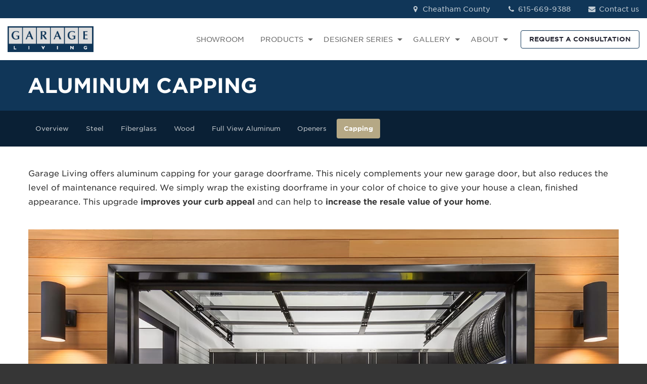

--- FILE ---
content_type: text/html;charset=utf-8
request_url: https://www.garageliving.com/f/products/aluminium-capping/cheatham-county
body_size: 17089
content:
<!doctype html><html lang="en"><head>
    <meta charset="utf-8">
    
      
        <title>Cheatham County Garage Door Company | Garage Living</title>
      
    
    
    
    <link rel="preload" as="font" type="font/woff2" crossorigin href="https://www.garageliving.com/hubfs/GarageLiving_June2021/fonts/jakmedia.woff2">
    <link rel="preconnect" href="https://20164216.fs1.hubspotusercontent-na1.net" crossorigin>
    <link rel="preconnect" href="https://static.hsappstatic.net" crossorigin>
    
    <link rel="shortcut icon" href="https://www.garageliving.com/hubfs/xapple-touch-icon.png.pagespeed.ic.T9q_Pcm2xp.webp">
    <meta name="viewport" content="width=device-width, initial-scale=1">
    
    
      
        <meta name="description" content="For built-to-last custom garage doors and garage door openers, Garage Living in Cheatham County is the best. Give us a call today or explore options here!"> 
      
    
    
    <script src="https://apps.elfsight.com/p/platform.js" defer></script>
    
    

    
    

     
    
        

    
    <meta name="generator" content="HubSpot"></head><body class="">
<!--  Added by GoogleTagManager integration -->
<noscript><iframe src="https://www.googletagmanager.com/ns.html?id=GTM-KMNP8BM" height="0" width="0" style="display:none;visibility:hidden"></iframe></noscript>

<!-- /Added by GoogleTagManager integration -->
<div id="hs_cos_wrapper_module_170721134919032" class="hs_cos_wrapper hs_cos_wrapper_widget hs_cos_wrapper_type_module" style="" data-hs-cos-general-type="widget" data-hs-cos-type="module">




  
    




  
</div>

    

    
           

    
    <meta name="robots" content="noindex">
    <meta name="googlebot" content="noindex">     
           

    

    

        

         

    

       

     

     

      

    

        

         

    

       

     

     

      

    

        

         

    

       

     

     

      

    

        

         

    

       

     

     

      

    

        

         

    

       

     

     

      

    

        

         

    

       

     

     

      

    

    

    
    
    <meta name="viewport" content="width=device-width, initial-scale=1">

    
    <meta property="og:description" content="Garage Living offers aluminum capping around your garage door to improve the look of your home.">
    <meta property="og:title" content="Cheatham County">
    <meta name="twitter:description" content="Garage Living offers aluminum capping around your garage door to improve the look of your home.">
    <meta name="twitter:title" content="Cheatham County">

    

    
    <style>
a.cta_button{-moz-box-sizing:content-box !important;-webkit-box-sizing:content-box !important;box-sizing:content-box !important;vertical-align:middle}.hs-breadcrumb-menu{list-style-type:none;margin:0px 0px 0px 0px;padding:0px 0px 0px 0px}.hs-breadcrumb-menu-item{float:left;padding:10px 0px 10px 10px}.hs-breadcrumb-menu-divider:before{content:'›';padding-left:10px}.hs-featured-image-link{border:0}.hs-featured-image{float:right;margin:0 0 20px 20px;max-width:50%}@media (max-width: 568px){.hs-featured-image{float:none;margin:0;width:100%;max-width:100%}}.hs-screen-reader-text{clip:rect(1px, 1px, 1px, 1px);height:1px;overflow:hidden;position:absolute !important;width:1px}
</style>

<link rel="stylesheet" href="https://www.garageliving.com/hubfs/hub_generated/template_assets/1/99808782353/1769530444942/template_main.min.css">
<link rel="stylesheet" href="https://www.garageliving.com/hubfs/hub_generated/template_assets/1/99810017130/1769530423041/template_theme-overrides.css">
<link rel="stylesheet" href="https://www.garageliving.com/hubfs/hub_generated/module_assets/1/99808626289/1744905689742/module_hd-menu-franchisee.min.css">

<style>
  #hs_cos_wrapper_module_16805451074513 .aos-richtext-wrapper {}

</style>

<link rel="stylesheet" href="https://www.garageliving.com/hubfs/hub_generated/module_assets/1/99808723309/1768209510180/module_hd-secondary-nav.min.css">

<style>
  #hs_cos_wrapper_widget_1680545323682 .aos-richtext-wrapper {}

</style>


<style>
  #hs_cos_wrapper_widget_1680545408197 .aos-image-wrapper {}

</style>


<style>
  #hs_cos_wrapper_widget_1680545440776 .aos-richtext-wrapper {}

</style>


<style>
  #hs_cos_wrapper_widget_1680545517792 .aos-richtext-wrapper {}

</style>


<style>
  #hs_cos_wrapper_widget_1680545564431 .aos-image-wrapper {}

#hs_cos_wrapper_widget_1680545564431 .aos-image-wrapper { text-align:center; }

</style>


<style>
  #hs_cos_wrapper_widget_1680545594494 .aos-richtext-wrapper {}

</style>


<style>
  #hs_cos_wrapper_module_16805456197744 .aos-image-wrapper {}

#hs_cos_wrapper_module_16805456197744 .aos-image-wrapper { text-align:center; }

</style>


<style>
  #hs_cos_wrapper_module_16805456197745 .aos-richtext-wrapper {}

</style>


<style>
  #hs_cos_wrapper_module_16805456562924 .aos-image-wrapper {}

#hs_cos_wrapper_module_16805456562924 .aos-image-wrapper { text-align:center; }

</style>


<style>
  #hs_cos_wrapper_module_16805456562925 .aos-richtext-wrapper {}

</style>


<style>
  #hs_cos_wrapper_module_16805456860234 .aos-image-wrapper {}

#hs_cos_wrapper_module_16805456860234 .aos-image-wrapper { text-align:center; }

</style>


<style>
  #hs_cos_wrapper_module_16805456860235 .aos-richtext-wrapper {}

</style>


<style>
  #hs_cos_wrapper_module_1680545714672 .aos-image-wrapper {}

#hs_cos_wrapper_module_1680545714672 .aos-image-wrapper { text-align:center; }

</style>


<style>
  #hs_cos_wrapper_module_16805457146722 .aos-richtext-wrapper {}

</style>


<style>
  #hs_cos_wrapper_module_16805457385014 .aos-image-wrapper {}

#hs_cos_wrapper_module_16805457385014 .aos-image-wrapper { text-align:center; }

</style>


<style>
  #hs_cos_wrapper_module_16805457385015 .aos-richtext-wrapper {}

</style>


<style>
  #hs_cos_wrapper_module_168054580446310 .aos-image-wrapper {}

#hs_cos_wrapper_module_168054580446310 .aos-image-wrapper { text-align:center; }

</style>


<style>
  #hs_cos_wrapper_module_168054580446311 .aos-richtext-wrapper {}

</style>


<style>
  #hs_cos_wrapper_module_168054580446314 .aos-image-wrapper {}

#hs_cos_wrapper_module_168054580446314 .aos-image-wrapper { text-align:center; }

</style>


<style>
  #hs_cos_wrapper_module_168054580446315 .aos-richtext-wrapper {}

</style>


<style>
  #hs_cos_wrapper_module_168054580446318 .aos-image-wrapper {}

#hs_cos_wrapper_module_168054580446318 .aos-image-wrapper { text-align:center; }

</style>


<style>
  #hs_cos_wrapper_module_168054580446319 .aos-richtext-wrapper {}

</style>


<style>
  #hs_cos_wrapper_module_168054580446322 .aos-image-wrapper {}

#hs_cos_wrapper_module_168054580446322 .aos-image-wrapper { text-align:center; }

</style>


<style>
  #hs_cos_wrapper_module_168054580446323 .aos-richtext-wrapper {}

</style>


<style>
  #hs_cos_wrapper_module_168054580446326 .aos-image-wrapper {}

#hs_cos_wrapper_module_168054580446326 .aos-image-wrapper { text-align:center; }

</style>


<style>
  #hs_cos_wrapper_module_168054580446327 .aos-richtext-wrapper {}

</style>


<style>
  #hs_cos_wrapper_module_168054580446330 .aos-image-wrapper {}

#hs_cos_wrapper_module_168054580446330 .aos-image-wrapper { text-align:center; }

</style>


<style>
  #hs_cos_wrapper_module_168054580446331 .aos-richtext-wrapper {}

</style>


<style>
  #hs_cos_wrapper_widget_1680546047795 .aos-richtext-wrapper {}

</style>


<style>
  #hs_cos_wrapper_widget_1680546102632 .aos-image-wrapper {}

</style>


<style>
  #hs_cos_wrapper_widget_1680546117991 .aos-richtext-wrapper { padding-top:10px; }

</style>


<style>
  #hs_cos_wrapper_module_16805461701695 .aos-image-wrapper {}

</style>


<style>
  #hs_cos_wrapper_module_16805461701696 .aos-richtext-wrapper { padding-top:10px; }

</style>


<style>
  #hs_cos_wrapper_module_16805462088585 .aos-image-wrapper {}

</style>


<style>
  #hs_cos_wrapper_module_16805462088586 .aos-richtext-wrapper { padding-top:10px; }

</style>


<style>
  #hs_cos_wrapper_module_16805462451955 .aos-image-wrapper {}

</style>


<style>
  #hs_cos_wrapper_module_16805462451956 .aos-richtext-wrapper { padding-top:10px; }

</style>


<style>
  #hs_cos_wrapper_module_16805462991735 .aos-image-wrapper {}

</style>


<style>
  #hs_cos_wrapper_module_16805462991736 .aos-richtext-wrapper { padding-top:10px; }

</style>


<style>
  #hs_cos_wrapper_module_16805463630488 .aos-richtext-wrapper {}

</style>


<style>
  #hs_cos_wrapper_module_16805463630489 .button-wrapper {}

#hs_cos_wrapper_module_16805463630489 .button,
#hs_cos_wrapper_module_16805463630489 .secondary-button,
#hs_cos_wrapper_module_16805463630489 .tertiary-button,
#hs_cos_wrapper_module_16805463630489 .quaternary-button {}

#hs_cos_wrapper_module_16805463630489 .quaternary-button:after,
#hs_cos_wrapper_module_16805463630489 .quaternary-button:after {}

#hs_cos_wrapper_module_16805463630489 .button:hover,
#hs_cos_wrapper_module_16805463630489 .button:focus,
#hs_cos_wrapper_module_16805463630489 .secondary-button:hover,
#hs_cos_wrapper_module_16805463630489 .secondary-button:focus,
#hs_cos_wrapper_module_16805463630489 .tertiary-button:hover,
#hs_cos_wrapper_module_16805463630489 .tertiary-button:focus,
#hs_cos_wrapper_module_16805463630489 .quaternary-button:hover,
#hs_cos_wrapper_module_16805463630489 .quaternary-button:focus {}

#hs_cos_wrapper_module_16805463630489 .button:active,
#hs_cos_wrapper_module_16805463630489 .secondary-button:active,
#hs_cos_wrapper_module_16805463630489 .tertiary-button:active,
#hs_cos_wrapper_module_16805463630489 .quaternary-button:active {}

@media (min-width:767px) {
  #hs_cos_wrapper_module_16805463630489 .button-wrapper { text-align:CENTER; }

  #hs_cos_wrapper_module_16805463630489 .button,
  #hs_cos_wrapper_module_16805463630489 .secondary-button,
  #hs_cos_wrapper_module_16805463630489 .tertiary-button,
  #hs_cos_wrapper_module_16805463630489 .quaternary-button { font-size:px; }
}

</style>


<style>
  #hs_cos_wrapper_module_16805464010396 .aos-image-wrapper {}

</style>


<style>
  #hs_cos_wrapper_module_16805464010399 .aos-richtext-wrapper { padding-right:0px; }

</style>


<style>
  #hs_cos_wrapper_module_168054640103910 .button-wrapper {}

#hs_cos_wrapper_module_168054640103910 .button,
#hs_cos_wrapper_module_168054640103910 .secondary-button,
#hs_cos_wrapper_module_168054640103910 .tertiary-button,
#hs_cos_wrapper_module_168054640103910 .quaternary-button {}

#hs_cos_wrapper_module_168054640103910 .quaternary-button:after,
#hs_cos_wrapper_module_168054640103910 .quaternary-button:after {}

#hs_cos_wrapper_module_168054640103910 .button:hover,
#hs_cos_wrapper_module_168054640103910 .button:focus,
#hs_cos_wrapper_module_168054640103910 .secondary-button:hover,
#hs_cos_wrapper_module_168054640103910 .secondary-button:focus,
#hs_cos_wrapper_module_168054640103910 .tertiary-button:hover,
#hs_cos_wrapper_module_168054640103910 .tertiary-button:focus,
#hs_cos_wrapper_module_168054640103910 .quaternary-button:hover,
#hs_cos_wrapper_module_168054640103910 .quaternary-button:focus {}

#hs_cos_wrapper_module_168054640103910 .button:active,
#hs_cos_wrapper_module_168054640103910 .secondary-button:active,
#hs_cos_wrapper_module_168054640103910 .tertiary-button:active,
#hs_cos_wrapper_module_168054640103910 .quaternary-button:active {}

@media (min-width:767px) {
  #hs_cos_wrapper_module_168054640103910 .button-wrapper { text-align:CENTER; }

  #hs_cos_wrapper_module_168054640103910 .button,
  #hs_cos_wrapper_module_168054640103910 .secondary-button,
  #hs_cos_wrapper_module_168054640103910 .tertiary-button,
  #hs_cos_wrapper_module_168054640103910 .quaternary-button { font-size:px; }
}

</style>

<link rel="stylesheet" href="https://www.garageliving.com/hubfs/hub_generated/module_assets/1/99808440130/1744226296339/module_hd-footer-franchisee.min.css">
<style>
  @font-face {
    font-family: "Merriweather";
    font-weight: 400;
    font-style: normal;
    font-display: swap;
    src: url("/_hcms/googlefonts/Merriweather/regular.woff2") format("woff2"), url("/_hcms/googlefonts/Merriweather/regular.woff") format("woff");
  }
  @font-face {
    font-family: "Merriweather";
    font-weight: 700;
    font-style: normal;
    font-display: swap;
    src: url("/_hcms/googlefonts/Merriweather/700.woff2") format("woff2"), url("/_hcms/googlefonts/Merriweather/700.woff") format("woff");
  }
</style>

<!-- Editor Styles -->
<style id="hs_editor_style" type="text/css">
.dnd_area-row-0-max-width-section-centering > .row-fluid {
  max-width: 1170px !important;
  margin-left: auto !important;
  margin-right: auto !important;
}
.dnd_area-row-1-force-full-width-section > .row-fluid {
  max-width: none !important;
}
.dnd_area-row-6-max-width-section-centering > .row-fluid {
  max-width: 1170px !important;
  margin-left: auto !important;
  margin-right: auto !important;
}
.dnd_area-row-7-max-width-section-centering > .row-fluid {
  max-width: 1170px !important;
  margin-left: auto !important;
  margin-right: auto !important;
}
/* HubSpot Non-stacked Media Query Styles */
@media (min-width:768px) {
  .dnd_area-row-15-vertical-alignment > .row-fluid {
    display: -ms-flexbox !important;
    -ms-flex-direction: row;
    display: flex !important;
    flex-direction: row;
  }
  .cell_16805464010394-vertical-alignment {
    display: -ms-flexbox !important;
    -ms-flex-direction: column !important;
    -ms-flex-pack: center !important;
    display: flex !important;
    flex-direction: column !important;
    justify-content: center !important;
  }
  .cell_16805464010394-vertical-alignment > div {
    flex-shrink: 0 !important;
  }
  .cell_16805464090422-vertical-alignment {
    display: -ms-flexbox !important;
    -ms-flex-direction: column !important;
    -ms-flex-pack: center !important;
    display: flex !important;
    flex-direction: column !important;
    justify-content: center !important;
  }
  .cell_16805464090422-vertical-alignment > div {
    flex-shrink: 0 !important;
  }
}
/* HubSpot Styles (default) */
.cell_16746493584242-padding {
  padding-left: 0px !important;
  padding-right: 0px !important;
}
.dnd_area-row-0-padding {
  padding-top: 15px !important;
  padding-bottom: 15px !important;
}
.dnd_area-row-0-background-layers {
  background-image: linear-gradient(rgba(16, 54, 88, 1), rgba(16, 54, 88, 1)) !important;
  background-position: left top !important;
  background-size: auto !important;
  background-repeat: no-repeat !important;
}
.dnd_area-row-1-padding {
  padding-top: 0px !important;
  padding-bottom: 0px !important;
  padding-left: 0px !important;
  padding-right: 0px !important;
}
.dnd_area-row-1-background-layers {
  background-image: linear-gradient(rgba(51, 51, 51, 1), rgba(51, 51, 51, 1)) !important;
  background-position: left top !important;
  background-size: auto !important;
  background-repeat: no-repeat !important;
}
.dnd_area-row-2-padding {
  padding-top: 40px !important;
  padding-bottom: 30px !important;
}
.dnd_area-row-3-padding {
  padding-top: 0px !important;
  padding-bottom: 0px !important;
}
.dnd_area-row-4-padding {
  padding-top: 20px !important;
}
.dnd_area-row-5-padding {
  padding-bottom: 0px !important;
}
.dnd_area-row-5-background-layers {
  background-image: linear-gradient(rgba(246, 246, 246, 1), rgba(246, 246, 246, 1)) !important;
  background-position: left top !important;
  background-size: auto !important;
  background-repeat: no-repeat !important;
}
.dnd_area-row-6-padding {
  padding-bottom: 20px !important;
}
.dnd_area-row-6-background-layers {
  background-image: linear-gradient(rgba(246, 246, 246, 1), rgba(246, 246, 246, 1)) !important;
  background-position: left top !important;
  background-size: auto !important;
  background-repeat: no-repeat !important;
}
.dnd_area-row-7-padding {
  padding-top: 0px !important;
  padding-bottom: 30px !important;
}
.dnd_area-row-7-background-layers {
  background-image: linear-gradient(rgba(246, 246, 246, 1), rgba(246, 246, 246, 1)) !important;
  background-position: left top !important;
  background-size: auto !important;
  background-repeat: no-repeat !important;
}
.dnd_area-row-8-padding {
  padding-top: 0px !important;
}
.dnd_area-row-8-background-layers {
  background-image: linear-gradient(rgba(246, 246, 246, 1), rgba(246, 246, 246, 1)) !important;
  background-position: left top !important;
  background-size: auto !important;
  background-repeat: no-repeat !important;
}
.dnd_area-row-9-padding {
  padding-bottom: 0px !important;
}
.dnd_area-row-10-padding {
  padding-bottom: 0px !important;
}
.dnd_area-row-11-padding {
  padding-bottom: 0px !important;
}
.dnd_area-row-12-padding {
  padding-bottom: 0px !important;
}
.dnd_area-row-14-background-layers {
  background-image: linear-gradient(rgba(16, 54, 88, 1), rgba(16, 54, 88, 1)) !important;
  background-position: left top !important;
  background-size: auto !important;
  background-repeat: no-repeat !important;
}
.cell_1680545179568-padding {
  padding-left: 0px !important;
  padding-right: 0px !important;
}
.cell_1680545738501-padding {
  padding-top: 0px !important;
  padding-bottom: 0px !important;
  padding-left: 0px !important;
  padding-right: 0px !important;
}
.cell_1680545714671-padding {
  padding-top: 0px !important;
  padding-bottom: 0px !important;
  padding-left: 0px !important;
  padding-right: 0px !important;
}
.cell_1680545686023-padding {
  padding-top: 0px !important;
  padding-bottom: 0px !important;
  padding-left: 0px !important;
  padding-right: 0px !important;
}
.cell_1680545656292-padding {
  padding-top: 0px !important;
  padding-bottom: 0px !important;
  padding-left: 0px !important;
  padding-right: 0px !important;
}
.cell_1680545619774-padding {
  padding-top: 0px !important;
  padding-bottom: 0px !important;
  padding-left: 0px !important;
  padding-right: 0px !important;
}
.cell_16805455646032-padding {
  padding-top: 0px !important;
  padding-bottom: 0px !important;
  padding-left: 0px !important;
  padding-right: 0px !important;
}
.cell_16805458044637-padding {
  padding-top: 0px !important;
  padding-bottom: 0px !important;
  padding-left: 0px !important;
  padding-right: 0px !important;
}
.cell_16805458044636-padding {
  padding-top: 0px !important;
  padding-bottom: 0px !important;
  padding-left: 0px !important;
  padding-right: 0px !important;
}
.cell_16805458044635-padding {
  padding-top: 0px !important;
  padding-bottom: 0px !important;
  padding-left: 0px !important;
  padding-right: 0px !important;
}
.cell_16805458044634-padding {
  padding-top: 0px !important;
  padding-bottom: 0px !important;
  padding-left: 0px !important;
  padding-right: 0px !important;
}
.cell_16805458044633-padding {
  padding-top: 0px !important;
  padding-bottom: 0px !important;
  padding-left: 0px !important;
  padding-right: 0px !important;
}
.cell_16805458044632-padding {
  padding-top: 0px !important;
  padding-bottom: 0px !important;
  padding-left: 0px !important;
  padding-right: 0px !important;
}
.footer-row-0-background-layers {
  background-image: linear-gradient(rgba(242, 242, 242, 1), rgba(242, 242, 242, 1)) !important;
  background-position: left top !important;
  background-size: auto !important;
  background-repeat: no-repeat !important;
}
.cell_16746494768212-padding {
  padding-left: 0px !important;
  padding-right: 0px !important;
}
/* HubSpot Styles (mobile) */
@media (max-width: 767px) {
  .dnd_area-row-2-padding {
    padding-top: 30px !important;
    padding-bottom: 20px !important;
  }
  .dnd_area-row-4-padding {
    padding-bottom: 30px !important;
  }
  .dnd_area-row-5-padding {
    padding-top: 30px !important;
  }
  .dnd_area-row-6-padding {
    padding-top: 20px !important;
    padding-bottom: 0px !important;
  }
  .dnd_area-row-7-padding {
    padding-bottom: 0px !important;
  }
  .dnd_area-row-8-padding {
    padding-bottom: 30px !important;
  }
  .dnd_area-row-9-padding {
    padding-top: 30px !important;
  }
  .dnd_area-row-10-padding {
    padding-top: 30px !important;
  }
  .dnd_area-row-11-padding {
    padding-top: 30px !important;
  }
  .dnd_area-row-12-padding {
    padding-top: 30px !important;
  }
  .dnd_area-row-13-padding {
    padding-top: 30px !important;
    padding-bottom: 30px !important;
  }
  .dnd_area-row-14-padding {
    padding-top: 30px !important;
    padding-bottom: 30px !important;
    padding-left: 20px !important;
    padding-right: 20px !important;
  }
  .dnd_area-row-15-padding {
    padding-top: 30px !important;
    padding-bottom: 30px !important;
    padding-left: 20px !important;
    padding-right: 20px !important;
  }
  .cell_16805464010394-padding {
    padding-top: 0px !important;
  }
}
</style>
    

    
<!--  Added by GoogleTagManager integration -->
<script>
var _hsp = window._hsp = window._hsp || [];
window.dataLayer = window.dataLayer || [];
function gtag(){dataLayer.push(arguments);}

var useGoogleConsentModeV2 = true;
var waitForUpdateMillis = 1000;



var hsLoadGtm = function loadGtm() {
    if(window._hsGtmLoadOnce) {
      return;
    }

    if (useGoogleConsentModeV2) {

      gtag('set','developer_id.dZTQ1Zm',true);

      gtag('consent', 'default', {
      'ad_storage': 'denied',
      'analytics_storage': 'denied',
      'ad_user_data': 'denied',
      'ad_personalization': 'denied',
      'wait_for_update': waitForUpdateMillis
      });

      _hsp.push(['useGoogleConsentModeV2'])
    }

    (function(w,d,s,l,i){w[l]=w[l]||[];w[l].push({'gtm.start':
    new Date().getTime(),event:'gtm.js'});var f=d.getElementsByTagName(s)[0],
    j=d.createElement(s),dl=l!='dataLayer'?'&l='+l:'';j.async=true;j.src=
    'https://www.googletagmanager.com/gtm.js?id='+i+dl;f.parentNode.insertBefore(j,f);
    })(window,document,'script','dataLayer','GTM-KMNP8BM');

    window._hsGtmLoadOnce = true;
};

_hsp.push(['addPrivacyConsentListener', function(consent){
  if(consent.allowed || (consent.categories && consent.categories.analytics)){
    hsLoadGtm();
  }
}]);

</script>

<!-- /Added by GoogleTagManager integration -->

    <link rel="canonical" href="https://www.garageliving.com/f/products/aluminium-capping/cheatham-county">

<!-- Hotjar Tracking Code for https://www.garageliving.com/ -->
<script>
   (function(h,o,t,j,a,r){
       h.hj=h.hj||function(){(h.hj.q=h.hj.q||[]).push(arguments)};
       h._hjSettings={hjid:3779999,hjsv:6};
       a=o.getElementsByTagName('head')[0];
       r=o.createElement('script');r.async=1;
       r.src=t+h._hjSettings.hjid+j+h._hjSettings.hjsv;
       a.appendChild(r);
   })(window,document,'https://static.hotjar.com/c/hotjar-','.js?sv=');
</script>

<!-- SEO deployment tool for https://www.garageliving.com/ -->
<script nowprocket nitro-exclude type="text/javascript" id="sa-dynamic-optimization" data-uuid="00d7ba23-65b7-45bd-be37-e6e51973ef89" src="[data-uri]"></script>
<meta property="og:url" content="https://www.garageliving.com/f/products/aluminium-capping/cheatham-county">
<meta name="twitter:card" content="summary">
<meta http-equiv="content-language" content="en">






  
  
    <div id="app" class="body-wrapper   hs-content-id-109345808019 hs-landing-page hs-page ">
      
      <div data-global-resource-path="garage-living-franchise/templates/partials/franchise-header.html"><header id="header" class="hd-header">
  <div class="container-fluid">
<div class="row-fluid-wrapper">
<div class="row-fluid">
<div class="span12 widget-span widget-type-cell " style="" data-widget-type="cell" data-x="0" data-w="12">

<div class="row-fluid-wrapper row-depth-1 row-number-1 dnd-section">
<div class="row-fluid ">
<div class="span12 widget-span widget-type-cell cell_16746493584242-padding dnd-column" style="" data-widget-type="cell" data-x="0" data-w="12">

<div class="row-fluid-wrapper row-depth-1 row-number-2 dnd-row">
<div class="row-fluid ">
<div class="span12 widget-span widget-type-custom_widget dnd-module" style="" data-widget-type="custom_widget" data-x="0" data-w="12">
<div id="hs_cos_wrapper_widget_1674649358410" class="hs_cos_wrapper hs_cos_wrapper_widget hs_cos_wrapper_type_module" style="" data-hs-cos-general-type="widget" data-hs-cos-type="module"> 
<!-- Desktop Menu -->

<section class="menu desktop-menu testing-menu">
  
  <div class="top-bar-wrapper">
    <div class="top-bar">
      <div class="top-bar-left">
        
      </div>
      <div class="top-bar-right">
        <ul>
          
          
          <li>
            
            
            <a href="/f/contact/$hs_path">
              <i class="icon-location-1"></i> $name
            </a>
          </li>
          
          
          <li>
            <a href="tel:$phone_number"><i class="icon-phone"></i> $phone_number</a>
          </li>
          
          
          <li>
            
            
            <a href="/f/contact/$hs_path">
              <i class="icon-mail-alt"></i> Contact us
            </a>
          </li>
          
        </ul>
      </div>
    </div>
  </div>
  
  <nav class="navigation-bar">
    <div class="nav-logo">
      
      
      <span id="hs_cos_wrapper_widget_1674649358410_" class="hs_cos_wrapper hs_cos_wrapper_widget hs_cos_wrapper_type_logo" style="" data-hs-cos-general-type="widget" data-hs-cos-type="logo"><a href="//garageliving.com" id="hs-link-widget_1674649358410_" style="border-width:0px;border:0px;"><img src="https://www.garageliving.com/hs-fs/hubfs/garage_living_logo_rgb_bitmap.png?width=914&amp;height=271&amp;name=garage_living_logo_rgb_bitmap.png" class="hs-image-widget " height="271" style="height: auto;width:914px;border-width:0px;border:0px;" width="914" alt="aluminium-capping/cheatham-county" title="aluminium-capping/cheatham-county" loading="" srcset="https://www.garageliving.com/hs-fs/hubfs/garage_living_logo_rgb_bitmap.png?width=457&amp;height=136&amp;name=garage_living_logo_rgb_bitmap.png 457w, https://www.garageliving.com/hs-fs/hubfs/garage_living_logo_rgb_bitmap.png?width=914&amp;height=271&amp;name=garage_living_logo_rgb_bitmap.png 914w, https://www.garageliving.com/hs-fs/hubfs/garage_living_logo_rgb_bitmap.png?width=1371&amp;height=407&amp;name=garage_living_logo_rgb_bitmap.png 1371w, https://www.garageliving.com/hs-fs/hubfs/garage_living_logo_rgb_bitmap.png?width=1828&amp;height=542&amp;name=garage_living_logo_rgb_bitmap.png 1828w, https://www.garageliving.com/hs-fs/hubfs/garage_living_logo_rgb_bitmap.png?width=2285&amp;height=678&amp;name=garage_living_logo_rgb_bitmap.png 2285w, https://www.garageliving.com/hs-fs/hubfs/garage_living_logo_rgb_bitmap.png?width=2742&amp;height=813&amp;name=garage_living_logo_rgb_bitmap.png 2742w" sizes="(max-width: 914px) 100vw, 914px"></a></span>
    </div>
    <div class="navigation-main">
      <span id="hs_cos_wrapper_widget_1674649358410_" class="hs_cos_wrapper hs_cos_wrapper_widget hs_cos_wrapper_type_menu" style="" data-hs-cos-general-type="widget" data-hs-cos-type="menu"><div id="hs_menu_wrapper_widget_1674649358410_" class="hs-menu-wrapper active-branch flyouts hs-menu-flow-horizontal" role="navigation" data-sitemap-name="default" data-menu-id="109317480804" aria-label="Navigation Menu">
 <ul role="menu">
  <li class="hs-menu-item hs-menu-depth-1" role="none"><a href="/f/showroom/$hs_path" role="menuitem">SHOWROOM</a></li>
  <li class="hs-menu-item hs-menu-depth-1 hs-item-has-children" role="none"><a href="/f/products/$hs_path" aria-haspopup="true" aria-expanded="false" role="menuitem">PRODUCTS</a>
   <ul role="menu" class="hs-menu-children-wrapper">
    <li class="hs-menu-item hs-menu-depth-2" role="none"><a href="/f/products/garage-flooring/$hs_path" role="menuitem">Garage Flooring</a></li>
    <li class="hs-menu-item hs-menu-depth-2" role="none"><a href="/f/products/garage-cabinetry/$hs_path" role="menuitem">Garage Cabinets</a></li>
    <li class="hs-menu-item hs-menu-depth-2" role="none"><a href="/f/products/slatwall-panels/$hs_path" role="menuitem">Garage Wall Storage</a></li>
    <li class="hs-menu-item hs-menu-depth-2" role="none"><a href="/f/products/garage-car-lifts/$hs_path" role="menuitem">Car Lifts</a></li>
    <li class="hs-menu-item hs-menu-depth-2" role="none"><a href="/f/products/specialty-storage-racks/$hs_path" role="menuitem">Specialty Storage Racks</a></li>
    <li class="hs-menu-item hs-menu-depth-2" role="none"><a href="f/products/the-vault-secure-storage/$hs_path" role="menuitem">THE VAULT Secure Storage</a></li>
    <li class="hs-menu-item hs-menu-depth-2" role="none"><a href="/f/products/garage-parking-locker/$hs_path" role="menuitem">The Parking Locker</a></li>
    <li class="hs-menu-item hs-menu-depth-2" role="none"><a href="/f/garage-renovation-services/$hs_path" role="menuitem">Renovation Services</a></li>
    <li class="hs-menu-item hs-menu-depth-2" role="none"><a href="/f/products/outdoor-kitchens-cabinetry/$hs_path" role="menuitem">Outdoor Kitchens</a></li>
    <li class="hs-menu-item hs-menu-depth-2" role="none"><a href="/f/products/garage-doors/$hs_path" role="menuitem">Garage Doors</a></li>
   </ul></li>
  <li class="hs-menu-item hs-menu-depth-1 hs-item-has-children" role="none"><a href="/f/designer-series/$hs_path" aria-haspopup="true" aria-expanded="false" role="menuitem">DESIGNER SERIES</a>
   <ul role="menu" class="hs-menu-children-wrapper">
    <li class="hs-menu-item hs-menu-depth-2" role="none"><a href="/f/designer-series/recharge/$hs_path" role="menuitem">ReCHARGE</a></li>
    <li class="hs-menu-item hs-menu-depth-2" role="none"><a href="/f/designer-series/upcountry/$hs_path" role="menuitem">UpCOUNTRY</a></li>
    <li class="hs-menu-item hs-menu-depth-2" role="none"><a href="/f/designer-series/patriot/$hs_path" role="menuitem">Patriot</a></li>
    <li class="hs-menu-item hs-menu-depth-2" role="none"><a href="/f/designer-series/performance/$hs_path" role="menuitem">Performance</a></li>
    <li class="hs-menu-item hs-menu-depth-2" role="none"><a href="/f/designer-series/tudor/$hs_path" role="menuitem">Tudor</a></li>
    <li class="hs-menu-item hs-menu-depth-2" role="none"><a href="/f/designer-series/carbon/$hs_path" role="menuitem">Carbon</a></li>
    <li class="hs-menu-item hs-menu-depth-2" role="none"><a href="/f/designer-series/midnight/$hs_path" role="menuitem">Midnight</a></li>
    <li class="hs-menu-item hs-menu-depth-2" role="none"><a href="/f/designer-series/harbor/$hs_path" role="menuitem">Harbor</a></li>
    <li class="hs-menu-item hs-menu-depth-2" role="none"><a href="/f/designer-series/reflect/$hs_path" role="menuitem">Reflect</a></li>
   </ul></li>
  <li class="hs-menu-item hs-menu-depth-1 hs-item-has-children" role="none"><a href="/f/garage-image-galleries/$hs_path" aria-haspopup="true" aria-expanded="false" role="menuitem">GALLERY</a>
   <ul role="menu" class="hs-menu-children-wrapper">
    <li class="hs-menu-item hs-menu-depth-2" role="none"><a href="/f/your-garage-living/$hs_path" role="menuitem">Your Garage Living</a></li>
    <li class="hs-menu-item hs-menu-depth-2" role="none"><a href="/f/garage-makeovers/$hs_path" role="menuitem">Garage Makeovers</a></li>
    <li class="hs-menu-item hs-menu-depth-2" role="none"><a href="/f/fitness-room-garage/$hs_path" role="menuitem">Fitness Room Garage</a></li>
    <li class="hs-menu-item hs-menu-depth-2" role="none"><a href="/f/double-car-lift-garage/$hs_path" role="menuitem">Double Car Lift</a></li>
    <li class="hs-menu-item hs-menu-depth-2" role="none"><a href="/f/performance-red-garage/$hs_path" role="menuitem">Performance Garage</a></li>
    <li class="hs-menu-item hs-menu-depth-2" role="none"><a href="/f/audi-r8-single-car-garage/$hs_path" role="menuitem">Audi R8 Garage</a></li>
    <li class="hs-menu-item hs-menu-depth-2" role="none"><a href="/f/harbor-blue-garage/$hs_path" role="menuitem">Harbor Blue Garage</a></li>
    <li class="hs-menu-item hs-menu-depth-2" role="none"><a href="/f/minimalist-garage-makeover/$hs_path" role="menuitem">Minimalist Garage</a></li>
    <li class="hs-menu-item hs-menu-depth-2" role="none"><a href="/f/driving-enthusiast-garage/$hs_path" role="menuitem">Driving Enthusiast’s Garage</a></li>
    <li class="hs-menu-item hs-menu-depth-2" role="none"><a href="/f/luxury-garage-ideas/$hs_path" role="menuitem">Luxury Garage Ideas</a></li>
    <li class="hs-menu-item hs-menu-depth-2" role="none"><a href="/f/videos/$hs_path" role="menuitem">Garage Videos</a></li>
    <li class="hs-menu-item hs-menu-depth-2" role="none"><a href="/f/home-entryway-garage/$hs_path" role="menuitem">Home Entryway Garage</a></li>
    <li class="hs-menu-item hs-menu-depth-2" role="none"><a href="/f/underground-garage-remodel/$hs_path" role="menuitem">Underground Garage</a></li>
    <li class="hs-menu-item hs-menu-depth-2" role="none"><a href="/f/baeumler-garage/$hs_path" role="menuitem">His &amp; Her Garage</a></li>
   </ul></li>
  <li class="hs-menu-item hs-menu-depth-1 hs-item-has-children" role="none"><a href="/f/about-us/$hs_path" aria-haspopup="true" aria-expanded="false" role="menuitem">ABOUT</a>
   <ul role="menu" class="hs-menu-children-wrapper">
    <li class="hs-menu-item hs-menu-depth-2" role="none"><a href="/f/about-us/$hs_path" role="menuitem">About Us</a></li>
    <li class="hs-menu-item hs-menu-depth-2" role="none"><a href="/f/how-we-work/$hs_path" role="menuitem">How We Work</a></li>
    <li class="hs-menu-item hs-menu-depth-2" role="none"><a href="/f/testimonials/$hs_path" role="menuitem">Reviews </a></li>
    <li class="hs-menu-item hs-menu-depth-2" role="none"><a href="/f/idea-book/$hs_path" role="menuitem">Idea Book Download</a></li>
    <li class="hs-menu-item hs-menu-depth-2" role="none"><a href="/f/financing-options/$hs_path" role="menuitem">Financing</a></li>
   </ul></li>
 </ul>
</div></span>
      <ul class="navbar-nav">
        <li class="nav-item">
          
            
                      
                    
          <a class="cta_button btn tertiary-button" href="/f/consultation/$hs_path">
            REQUEST A CONSULTATION 
          </a>
        </li>
      </ul>
    </div>
  </nav>
</section>

<!-- Mobile Menu -->
<section class="menu mobile-menu">
  <div class="mobile-overlay" id="overlay-mobile"></div>
  <nav class="navigation-bar">
    <div class="nav-logo">
      
      
      <span id="hs_cos_wrapper_widget_1674649358410_" class="hs_cos_wrapper hs_cos_wrapper_widget hs_cos_wrapper_type_logo" style="" data-hs-cos-general-type="widget" data-hs-cos-type="logo"><a href="//garageliving.com" id="hs-link-widget_1674649358410_" style="border-width:0px;border:0px;"><img src="https://www.garageliving.com/hs-fs/hubfs/garage_living_logo_rgb_bitmap.png?width=914&amp;height=271&amp;name=garage_living_logo_rgb_bitmap.png" class="hs-image-widget " height="271" style="height: auto;width:914px;border-width:0px;border:0px;" width="914" alt="aluminium-capping/cheatham-county" title="aluminium-capping/cheatham-county" loading="" srcset="https://www.garageliving.com/hs-fs/hubfs/garage_living_logo_rgb_bitmap.png?width=457&amp;height=136&amp;name=garage_living_logo_rgb_bitmap.png 457w, https://www.garageliving.com/hs-fs/hubfs/garage_living_logo_rgb_bitmap.png?width=914&amp;height=271&amp;name=garage_living_logo_rgb_bitmap.png 914w, https://www.garageliving.com/hs-fs/hubfs/garage_living_logo_rgb_bitmap.png?width=1371&amp;height=407&amp;name=garage_living_logo_rgb_bitmap.png 1371w, https://www.garageliving.com/hs-fs/hubfs/garage_living_logo_rgb_bitmap.png?width=1828&amp;height=542&amp;name=garage_living_logo_rgb_bitmap.png 1828w, https://www.garageliving.com/hs-fs/hubfs/garage_living_logo_rgb_bitmap.png?width=2285&amp;height=678&amp;name=garage_living_logo_rgb_bitmap.png 2285w, https://www.garageliving.com/hs-fs/hubfs/garage_living_logo_rgb_bitmap.png?width=2742&amp;height=813&amp;name=garage_living_logo_rgb_bitmap.png 2742w" sizes="(max-width: 914px) 100vw, 914px"></a></span>
    </div>
    <div class="navigation-main">
      <ul class="navbar-nav">
        
        <li>
          <a href="tel:$phone_number">CALL<i class="icon-phone"></i></a>
        </li>
        
        <li class="nav-item">
          <div id="open_menu_mobile">MENU<i class="icon-menu"></i></div>
        </li>
      </ul>
      <div class="navigation-mob">
        <div>
          <ul>
            
            <li class="nav-item">
            
              
                        
                                
              <a class="cta_button btn tertiary-button" href="/f/consultation/$hs_path">REQUEST A CONSULTATION </a>
            </li>
            <div class="mobile-details">
              
              <li>
                <a href="tel:$phone_number"><i class="icon-phone"></i> $phone_number</a>
              </li>
              
              
              <li>
                
                
                <a href="/f/contact/$hs_path">
                  <i class="icon-location-1"></i> $name
                </a>
              </li>
              
              
              <li>
                
                
                <a href="/f/contact/$hs_path">
                  <i class="icon-mail-alt"></i> Contact us
                </a>
              </li>
              
            </div>
          </ul>
        </div>
        <span id="hs_cos_wrapper_widget_1674649358410_" class="hs_cos_wrapper hs_cos_wrapper_widget hs_cos_wrapper_type_menu" style="" data-hs-cos-general-type="widget" data-hs-cos-type="menu"><div id="hs_menu_wrapper_widget_1674649358410_" class="hs-menu-wrapper active-branch flyouts hs-menu-flow-horizontal" role="navigation" data-sitemap-name="default" data-menu-id="109317480804" aria-label="Navigation Menu">
 <ul role="menu">
  <li class="hs-menu-item hs-menu-depth-1" role="none"><a href="/f/showroom/$hs_path" role="menuitem">SHOWROOM</a></li>
  <li class="hs-menu-item hs-menu-depth-1 hs-item-has-children" role="none"><a href="/f/products/$hs_path" aria-haspopup="true" aria-expanded="false" role="menuitem">PRODUCTS</a>
   <ul role="menu" class="hs-menu-children-wrapper">
    <li class="hs-menu-item hs-menu-depth-2" role="none"><a href="/f/products/garage-flooring/$hs_path" role="menuitem">Garage Flooring</a></li>
    <li class="hs-menu-item hs-menu-depth-2" role="none"><a href="/f/products/garage-cabinetry/$hs_path" role="menuitem">Garage Cabinets</a></li>
    <li class="hs-menu-item hs-menu-depth-2" role="none"><a href="/f/products/slatwall-panels/$hs_path" role="menuitem">Garage Wall Storage</a></li>
    <li class="hs-menu-item hs-menu-depth-2" role="none"><a href="/f/products/garage-car-lifts/$hs_path" role="menuitem">Car Lifts</a></li>
    <li class="hs-menu-item hs-menu-depth-2" role="none"><a href="/f/products/specialty-storage-racks/$hs_path" role="menuitem">Specialty Storage Racks</a></li>
    <li class="hs-menu-item hs-menu-depth-2" role="none"><a href="f/products/the-vault-secure-storage/$hs_path" role="menuitem">THE VAULT Secure Storage</a></li>
    <li class="hs-menu-item hs-menu-depth-2" role="none"><a href="/f/products/garage-parking-locker/$hs_path" role="menuitem">The Parking Locker</a></li>
    <li class="hs-menu-item hs-menu-depth-2" role="none"><a href="/f/garage-renovation-services/$hs_path" role="menuitem">Renovation Services</a></li>
    <li class="hs-menu-item hs-menu-depth-2" role="none"><a href="/f/products/outdoor-kitchens-cabinetry/$hs_path" role="menuitem">Outdoor Kitchens</a></li>
    <li class="hs-menu-item hs-menu-depth-2" role="none"><a href="/f/products/garage-doors/$hs_path" role="menuitem">Garage Doors</a></li>
   </ul></li>
  <li class="hs-menu-item hs-menu-depth-1 hs-item-has-children" role="none"><a href="/f/designer-series/$hs_path" aria-haspopup="true" aria-expanded="false" role="menuitem">DESIGNER SERIES</a>
   <ul role="menu" class="hs-menu-children-wrapper">
    <li class="hs-menu-item hs-menu-depth-2" role="none"><a href="/f/designer-series/recharge/$hs_path" role="menuitem">ReCHARGE</a></li>
    <li class="hs-menu-item hs-menu-depth-2" role="none"><a href="/f/designer-series/upcountry/$hs_path" role="menuitem">UpCOUNTRY</a></li>
    <li class="hs-menu-item hs-menu-depth-2" role="none"><a href="/f/designer-series/patriot/$hs_path" role="menuitem">Patriot</a></li>
    <li class="hs-menu-item hs-menu-depth-2" role="none"><a href="/f/designer-series/performance/$hs_path" role="menuitem">Performance</a></li>
    <li class="hs-menu-item hs-menu-depth-2" role="none"><a href="/f/designer-series/tudor/$hs_path" role="menuitem">Tudor</a></li>
    <li class="hs-menu-item hs-menu-depth-2" role="none"><a href="/f/designer-series/carbon/$hs_path" role="menuitem">Carbon</a></li>
    <li class="hs-menu-item hs-menu-depth-2" role="none"><a href="/f/designer-series/midnight/$hs_path" role="menuitem">Midnight</a></li>
    <li class="hs-menu-item hs-menu-depth-2" role="none"><a href="/f/designer-series/harbor/$hs_path" role="menuitem">Harbor</a></li>
    <li class="hs-menu-item hs-menu-depth-2" role="none"><a href="/f/designer-series/reflect/$hs_path" role="menuitem">Reflect</a></li>
   </ul></li>
  <li class="hs-menu-item hs-menu-depth-1 hs-item-has-children" role="none"><a href="/f/garage-image-galleries/$hs_path" aria-haspopup="true" aria-expanded="false" role="menuitem">GALLERY</a>
   <ul role="menu" class="hs-menu-children-wrapper">
    <li class="hs-menu-item hs-menu-depth-2" role="none"><a href="/f/your-garage-living/$hs_path" role="menuitem">Your Garage Living</a></li>
    <li class="hs-menu-item hs-menu-depth-2" role="none"><a href="/f/garage-makeovers/$hs_path" role="menuitem">Garage Makeovers</a></li>
    <li class="hs-menu-item hs-menu-depth-2" role="none"><a href="/f/fitness-room-garage/$hs_path" role="menuitem">Fitness Room Garage</a></li>
    <li class="hs-menu-item hs-menu-depth-2" role="none"><a href="/f/double-car-lift-garage/$hs_path" role="menuitem">Double Car Lift</a></li>
    <li class="hs-menu-item hs-menu-depth-2" role="none"><a href="/f/performance-red-garage/$hs_path" role="menuitem">Performance Garage</a></li>
    <li class="hs-menu-item hs-menu-depth-2" role="none"><a href="/f/audi-r8-single-car-garage/$hs_path" role="menuitem">Audi R8 Garage</a></li>
    <li class="hs-menu-item hs-menu-depth-2" role="none"><a href="/f/harbor-blue-garage/$hs_path" role="menuitem">Harbor Blue Garage</a></li>
    <li class="hs-menu-item hs-menu-depth-2" role="none"><a href="/f/minimalist-garage-makeover/$hs_path" role="menuitem">Minimalist Garage</a></li>
    <li class="hs-menu-item hs-menu-depth-2" role="none"><a href="/f/driving-enthusiast-garage/$hs_path" role="menuitem">Driving Enthusiast’s Garage</a></li>
    <li class="hs-menu-item hs-menu-depth-2" role="none"><a href="/f/luxury-garage-ideas/$hs_path" role="menuitem">Luxury Garage Ideas</a></li>
    <li class="hs-menu-item hs-menu-depth-2" role="none"><a href="/f/videos/$hs_path" role="menuitem">Garage Videos</a></li>
    <li class="hs-menu-item hs-menu-depth-2" role="none"><a href="/f/home-entryway-garage/$hs_path" role="menuitem">Home Entryway Garage</a></li>
    <li class="hs-menu-item hs-menu-depth-2" role="none"><a href="/f/underground-garage-remodel/$hs_path" role="menuitem">Underground Garage</a></li>
    <li class="hs-menu-item hs-menu-depth-2" role="none"><a href="/f/baeumler-garage/$hs_path" role="menuitem">His &amp; Her Garage</a></li>
   </ul></li>
  <li class="hs-menu-item hs-menu-depth-1 hs-item-has-children" role="none"><a href="/f/about-us/$hs_path" aria-haspopup="true" aria-expanded="false" role="menuitem">ABOUT</a>
   <ul role="menu" class="hs-menu-children-wrapper">
    <li class="hs-menu-item hs-menu-depth-2" role="none"><a href="/f/about-us/$hs_path" role="menuitem">About Us</a></li>
    <li class="hs-menu-item hs-menu-depth-2" role="none"><a href="/f/how-we-work/$hs_path" role="menuitem">How We Work</a></li>
    <li class="hs-menu-item hs-menu-depth-2" role="none"><a href="/f/testimonials/$hs_path" role="menuitem">Reviews </a></li>
    <li class="hs-menu-item hs-menu-depth-2" role="none"><a href="/f/idea-book/$hs_path" role="menuitem">Idea Book Download</a></li>
    <li class="hs-menu-item hs-menu-depth-2" role="none"><a href="/f/financing-options/$hs_path" role="menuitem">Financing</a></li>
   </ul></li>
 </ul>
</div></span>
      </div>
    </div>
  </nav>
</section>


</div>

</div><!--end widget-span -->
</div><!--end row-->
</div><!--end row-wrapper -->

</div><!--end widget-span -->
</div><!--end row-->
</div><!--end row-wrapper -->

</div><!--end widget-span -->
</div>
</div>
</div>
</header></div>
      

      
      <main id="main-content" class="body-container-wrapper">
        
  <div id="hs_cos_wrapper_module_16697036348442" class="hs_cos_wrapper hs_cos_wrapper_widget hs_cos_wrapper_type_module" style="" data-hs-cos-general-type="widget" data-hs-cos-type="module">


<div id="token-placeholder" data-tokens=""> </div>

</div>
  <div class="container-fluid body-container body-container-home">
<div class="row-fluid-wrapper">
<div class="row-fluid">
<div class="span12 widget-span widget-type-cell " style="" data-widget-type="cell" data-x="0" data-w="12">

<div class="row-fluid-wrapper row-depth-1 row-number-1 dnd_area-row-0-max-width-section-centering dnd_area-row-0-background-color dnd_area-row-0-background-layers dnd-section dnd_area-row-0-padding">
<div class="row-fluid ">
<div class="span12 widget-span widget-type-custom_widget dnd-module" style="" data-widget-type="custom_widget" data-x="0" data-w="12">
<div id="hs_cos_wrapper_module_16805451074513" class="hs_cos_wrapper hs_cos_wrapper_widget hs_cos_wrapper_type_module" style="" data-hs-cos-general-type="widget" data-hs-cos-type="module"><div class="aos-richtext-wrapper">
  <h1><span style="color: #ffffff;"><strong>ALUMINUM CAPPING</strong></span></h1>
</div>

</div>

</div><!--end widget-span -->
</div><!--end row-->
</div><!--end row-wrapper -->

<div class="row-fluid-wrapper row-depth-1 row-number-2 dnd_area-row-1-padding dnd_area-row-1-background-color dnd-section dnd_area-row-1-background-layers dnd_area-row-1-force-full-width-section">
<div class="row-fluid ">
<div class="span12 widget-span widget-type-cell cell_1680545179568-padding dnd-column" style="" data-widget-type="cell" data-x="0" data-w="12">

<div class="row-fluid-wrapper row-depth-1 row-number-3 dnd-row">
<div class="row-fluid ">
<div class="span12 widget-span widget-type-custom_widget dnd-module" style="" data-widget-type="custom_widget" data-x="0" data-w="12">
<div id="hs_cos_wrapper_module_16805451795683" class="hs_cos_wrapper hs_cos_wrapper_widget hs_cos_wrapper_type_module" style="" data-hs-cos-general-type="widget" data-hs-cos-type="module"><section class="secondary-nav-wrapper" id="sticky-wrapper">
  <div class="sticky desktop-submenu" id="sticky-menu">
    <div class="menucontainer  menucontainertrue ">
      <span id="hs_cos_wrapper_module_16805451795683_" class="hs_cos_wrapper hs_cos_wrapper_widget hs_cos_wrapper_type_simple_menu" style="" data-hs-cos-general-type="widget" data-hs-cos-type="simple_menu"><div id="hs_menu_wrapper_module_16805451795683_" class="hs-menu-wrapper active-branch flyouts hs-menu-flow-horizontal" role="navigation" data-sitemap-name="" data-menu-id="" aria-label="Navigation Menu">
 <ul role="menu" class="active-branch">
  <li class="hs-menu-item hs-menu-depth-1" role="none"><a href="/f/products/garage-doors/$hs_path" role="menuitem" target="_self">Overview</a></li>
  <li class="hs-menu-item hs-menu-depth-1" role="none"><a href="/f/products/steel-garage-doors/$hs_path" role="menuitem" target="_self">Steel</a></li>
  <li class="hs-menu-item hs-menu-depth-1" role="none"><a href="/f/products/fibreglass-garage-doors/$hs_path" role="menuitem" target="_self">Fiberglass</a></li>
  <li class="hs-menu-item hs-menu-depth-1" role="none"><a href="/f/products/wood-garage-doors/$hs_path" role="menuitem" target="_self">Wood</a></li>
  <li class="hs-menu-item hs-menu-depth-1" role="none"><a href="/f/products/aluminium-glass-garage-doors/$hs_path" role="menuitem" target="_self">Full View Aluminum</a></li>
  <li class="hs-menu-item hs-menu-depth-1" role="none"><a href="/f/products/garage-door-openers/$hs_path" role="menuitem" target="_self">Openers</a></li>
  <li class="hs-menu-item hs-menu-depth-1 active active-branch" role="none"><a href="https://www.garageliving.com/f/products/aluminium-capping" role="menuitem" target="_self">Capping</a></li>
 </ul>
</div></span>
    </div>
  </div>
  <div class="sticky mobile-submenu">
    <a class="mobile-trigger"></a>
    <div class="menucontainer  menucontainertrue ">
      <span id="hs_cos_wrapper_module_16805451795683_" class="hs_cos_wrapper hs_cos_wrapper_widget hs_cos_wrapper_type_simple_menu" style="" data-hs-cos-general-type="widget" data-hs-cos-type="simple_menu"><div id="hs_menu_wrapper_module_16805451795683_" class="hs-menu-wrapper active-branch flyouts hs-menu-flow-horizontal" role="navigation" data-sitemap-name="" data-menu-id="" aria-label="Navigation Menu">
 <ul role="menu" class="active-branch">
  <li class="hs-menu-item hs-menu-depth-1" role="none"><a href="/f/products/garage-doors/$hs_path" role="menuitem" target="_self">Overview</a></li>
  <li class="hs-menu-item hs-menu-depth-1" role="none"><a href="/f/products/steel-garage-doors/$hs_path" role="menuitem" target="_self">Steel</a></li>
  <li class="hs-menu-item hs-menu-depth-1" role="none"><a href="/f/products/fibreglass-garage-doors/$hs_path" role="menuitem" target="_self">Fiberglass</a></li>
  <li class="hs-menu-item hs-menu-depth-1" role="none"><a href="/f/products/wood-garage-doors/$hs_path" role="menuitem" target="_self">Wood</a></li>
  <li class="hs-menu-item hs-menu-depth-1" role="none"><a href="/f/products/aluminium-glass-garage-doors/$hs_path" role="menuitem" target="_self">Full View Aluminum</a></li>
  <li class="hs-menu-item hs-menu-depth-1" role="none"><a href="/f/products/garage-door-openers/$hs_path" role="menuitem" target="_self">Openers</a></li>
  <li class="hs-menu-item hs-menu-depth-1 active active-branch" role="none"><a href="https://www.garageliving.com/f/products/aluminium-capping" role="menuitem" target="_self">Capping</a></li>
 </ul>
</div></span>
    </div>
  </div>
</section>

</div>

</div><!--end widget-span -->
</div><!--end row-->
</div><!--end row-wrapper -->

</div><!--end widget-span -->
</div><!--end row-->
</div><!--end row-wrapper -->

<div class="row-fluid-wrapper row-depth-1 row-number-4 dnd_area-row-2-padding dnd-section">
<div class="row-fluid ">
<div class="span12 widget-span widget-type-cell dnd-column" style="" data-widget-type="cell" data-x="0" data-w="12">

<div class="row-fluid-wrapper row-depth-1 row-number-5 dnd-row">
<div class="row-fluid ">
<div class="span12 widget-span widget-type-custom_widget dnd-module" style="" data-widget-type="custom_widget" data-x="0" data-w="12">
<div id="hs_cos_wrapper_widget_1680545323682" class="hs_cos_wrapper hs_cos_wrapper_widget hs_cos_wrapper_type_module" style="" data-hs-cos-general-type="widget" data-hs-cos-type="module"><div class="aos-richtext-wrapper">
  <div>
<div>
<div data-widget-type="custom_widget" data-x="0" data-w="12">
<div>
<div>
<div>
<div>
<p>Garage Living offers aluminum capping for your garage doorframe. This nicely complements your new garage door, but also reduces the level of maintenance required. We simply wrap the existing doorframe in your color of choice to give your house a clean, finished appearance. This upgrade<span>&nbsp;</span><strong>improves your curb appeal</strong><span>&nbsp;</span>and can help to<span>&nbsp;</span><strong>increase the resale value of your home</strong>.</p>
</div>
</div>
</div>
</div>
</div>
</div>
</div>
</div>

</div>

</div><!--end widget-span -->
</div><!--end row-->
</div><!--end row-wrapper -->

</div><!--end widget-span -->
</div><!--end row-->
</div><!--end row-wrapper -->

<div class="row-fluid-wrapper row-depth-1 row-number-6 dnd-section dnd_area-row-3-padding">
<div class="row-fluid ">
<div class="span12 widget-span widget-type-cell dnd-column" style="" data-widget-type="cell" data-x="0" data-w="12">

<div class="row-fluid-wrapper row-depth-1 row-number-7 dnd-row">
<div class="row-fluid ">
<div class="span12 widget-span widget-type-custom_widget dnd-module" style="" data-widget-type="custom_widget" data-x="0" data-w="12">
<div id="hs_cos_wrapper_widget_1680545408197" class="hs_cos_wrapper hs_cos_wrapper_widget hs_cos_wrapper_type_module" style="" data-hs-cos-general-type="widget" data-hs-cos-type="module"><div class="aos-image-wrapper">
  
    
      
      
        
      
       
      <img src="https://www.garageliving.com/hs-fs/hubfs/xgarage_living_toronto_showroom-8.jpg.pagespeed.ic.NMOqDUFOc5-1.jpg?width=1600&amp;height=1067&amp;name=xgarage_living_toronto_showroom-8.jpg.pagespeed.ic.NMOqDUFOc5-1.jpg" alt="Capping is a cladding or wrapping of aluminum sheeting over exterior wood trim." loading="lazy" width="1600" height="1067" style="max-width: 100%; height: auto;" srcset="https://www.garageliving.com/hs-fs/hubfs/xgarage_living_toronto_showroom-8.jpg.pagespeed.ic.NMOqDUFOc5-1.jpg?width=800&amp;height=534&amp;name=xgarage_living_toronto_showroom-8.jpg.pagespeed.ic.NMOqDUFOc5-1.jpg 800w, https://www.garageliving.com/hs-fs/hubfs/xgarage_living_toronto_showroom-8.jpg.pagespeed.ic.NMOqDUFOc5-1.jpg?width=1600&amp;height=1067&amp;name=xgarage_living_toronto_showroom-8.jpg.pagespeed.ic.NMOqDUFOc5-1.jpg 1600w, https://www.garageliving.com/hs-fs/hubfs/xgarage_living_toronto_showroom-8.jpg.pagespeed.ic.NMOqDUFOc5-1.jpg?width=2400&amp;height=1601&amp;name=xgarage_living_toronto_showroom-8.jpg.pagespeed.ic.NMOqDUFOc5-1.jpg 2400w, https://www.garageliving.com/hs-fs/hubfs/xgarage_living_toronto_showroom-8.jpg.pagespeed.ic.NMOqDUFOc5-1.jpg?width=3200&amp;height=2134&amp;name=xgarage_living_toronto_showroom-8.jpg.pagespeed.ic.NMOqDUFOc5-1.jpg 3200w, https://www.garageliving.com/hs-fs/hubfs/xgarage_living_toronto_showroom-8.jpg.pagespeed.ic.NMOqDUFOc5-1.jpg?width=4000&amp;height=2668&amp;name=xgarage_living_toronto_showroom-8.jpg.pagespeed.ic.NMOqDUFOc5-1.jpg 4000w, https://www.garageliving.com/hs-fs/hubfs/xgarage_living_toronto_showroom-8.jpg.pagespeed.ic.NMOqDUFOc5-1.jpg?width=4800&amp;height=3201&amp;name=xgarage_living_toronto_showroom-8.jpg.pagespeed.ic.NMOqDUFOc5-1.jpg 4800w" sizes="(max-width: 1600px) 100vw, 1600px">
    
  
</div>

</div>

</div><!--end widget-span -->
</div><!--end row-->
</div><!--end row-wrapper -->

</div><!--end widget-span -->
</div><!--end row-->
</div><!--end row-wrapper -->

<div class="row-fluid-wrapper row-depth-1 row-number-8 dnd-section dnd_area-row-4-padding">
<div class="row-fluid ">
<div class="span12 widget-span widget-type-cell dnd-column" style="" data-widget-type="cell" data-x="0" data-w="12">

<div class="row-fluid-wrapper row-depth-1 row-number-9 dnd-row">
<div class="row-fluid ">
<div class="span12 widget-span widget-type-custom_widget dnd-module" style="" data-widget-type="custom_widget" data-x="0" data-w="12">
<div id="hs_cos_wrapper_widget_1680545440776" class="hs_cos_wrapper hs_cos_wrapper_widget hs_cos_wrapper_type_module" style="" data-hs-cos-general-type="widget" data-hs-cos-type="module"><div class="aos-richtext-wrapper">
  <p>Capping is a cladding or wrapping of aluminum sheeting over exterior wood trim. Your existing wooden garage doorframe is custom-fitted with aluminum sheets that are custom-cut and formed. This covers the worn-out doorframe containing unsightly cracks and chips. The capping is sealed with industrial grade caulking and can also<span>&nbsp;</span><strong>match your brick or your new garage door</strong>.</p>
<p>Aluminum capping provides a<span>&nbsp;</span><strong>weather-resistant barrier</strong><span>&nbsp;</span>between the exterior and interior of your garage, decreasing drafts and<span>&nbsp;</span><strong>increasing energy efficiency</strong>. The aluminum is<span>&nbsp;</span><strong>low-maintenance</strong><span>&nbsp;</span>and eliminates the need for ongoing upkeep by scraping, painting, or staining your wooden doorframe every few years.</p>
</div>

</div>

</div><!--end widget-span -->
</div><!--end row-->
</div><!--end row-wrapper -->

</div><!--end widget-span -->
</div><!--end row-->
</div><!--end row-wrapper -->

<div class="row-fluid-wrapper row-depth-1 row-number-10 dnd-section dnd_area-row-5-background-layers dnd_area-row-5-padding dnd_area-row-5-background-color">
<div class="row-fluid ">
<div class="span12 widget-span widget-type-cell dnd-column" style="" data-widget-type="cell" data-x="0" data-w="12">

<div class="row-fluid-wrapper row-depth-1 row-number-11 dnd-row">
<div class="row-fluid ">
<div class="span12 widget-span widget-type-custom_widget dnd-module" style="" data-widget-type="custom_widget" data-x="0" data-w="12">
<div id="hs_cos_wrapper_widget_1680545517792" class="hs_cos_wrapper hs_cos_wrapper_widget hs_cos_wrapper_type_module" style="" data-hs-cos-general-type="widget" data-hs-cos-type="module"><div class="aos-richtext-wrapper">
  <h3 style="text-align: center;"><strong>12 BEAUTIFUL DÉCOR COLORS TO CHOOSE FROM</strong></h3>
</div>

</div>

</div><!--end widget-span -->
</div><!--end row-->
</div><!--end row-wrapper -->

</div><!--end widget-span -->
</div><!--end row-->
</div><!--end row-wrapper -->

<div class="row-fluid-wrapper row-depth-1 row-number-12 dnd_area-row-6-padding dnd-section dnd_area-row-6-max-width-section-centering dnd_area-row-6-background-layers dnd_area-row-6-background-color">
<div class="row-fluid ">
<div class="span2 widget-span widget-type-cell cell_16805455646032-padding dnd-column" style="" data-widget-type="cell" data-x="0" data-w="2">

<div class="row-fluid-wrapper row-depth-1 row-number-13 dnd-row">
<div class="row-fluid ">
<div class="span12 widget-span widget-type-custom_widget dnd-module" style="" data-widget-type="custom_widget" data-x="0" data-w="12">
<div id="hs_cos_wrapper_widget_1680545564431" class="hs_cos_wrapper hs_cos_wrapper_widget hs_cos_wrapper_type_module" style="" data-hs-cos-general-type="widget" data-hs-cos-type="module"><div class="aos-image-wrapper">
  
    
      
      
        
      
       
      <img src="https://www.garageliving.com/hs-fs/hubfs/xgl-white.png.pagespeed.ic.gq4Tfu_fCq.webp?width=250&amp;height=250&amp;name=xgl-white.png.pagespeed.ic.gq4Tfu_fCq.webp" alt="White" loading="lazy" width="250" height="250" style="max-width: 100%; height: auto;" srcset="https://www.garageliving.com/hs-fs/hubfs/xgl-white.png.pagespeed.ic.gq4Tfu_fCq.webp?width=125&amp;height=125&amp;name=xgl-white.png.pagespeed.ic.gq4Tfu_fCq.webp 125w, https://www.garageliving.com/hs-fs/hubfs/xgl-white.png.pagespeed.ic.gq4Tfu_fCq.webp?width=250&amp;height=250&amp;name=xgl-white.png.pagespeed.ic.gq4Tfu_fCq.webp 250w, https://www.garageliving.com/hs-fs/hubfs/xgl-white.png.pagespeed.ic.gq4Tfu_fCq.webp?width=375&amp;height=375&amp;name=xgl-white.png.pagespeed.ic.gq4Tfu_fCq.webp 375w, https://www.garageliving.com/hs-fs/hubfs/xgl-white.png.pagespeed.ic.gq4Tfu_fCq.webp?width=500&amp;height=500&amp;name=xgl-white.png.pagespeed.ic.gq4Tfu_fCq.webp 500w, https://www.garageliving.com/hs-fs/hubfs/xgl-white.png.pagespeed.ic.gq4Tfu_fCq.webp?width=625&amp;height=625&amp;name=xgl-white.png.pagespeed.ic.gq4Tfu_fCq.webp 625w, https://www.garageliving.com/hs-fs/hubfs/xgl-white.png.pagespeed.ic.gq4Tfu_fCq.webp?width=750&amp;height=750&amp;name=xgl-white.png.pagespeed.ic.gq4Tfu_fCq.webp 750w" sizes="(max-width: 250px) 100vw, 250px">
    
  
</div>

</div>

</div><!--end widget-span -->
</div><!--end row-->
</div><!--end row-wrapper -->

<div class="row-fluid-wrapper row-depth-1 row-number-14 dnd-row">
<div class="row-fluid ">
<div class="span12 widget-span widget-type-custom_widget dnd-module" style="" data-widget-type="custom_widget" data-x="0" data-w="12">
<div id="hs_cos_wrapper_widget_1680545594494" class="hs_cos_wrapper hs_cos_wrapper_widget hs_cos_wrapper_type_module" style="" data-hs-cos-general-type="widget" data-hs-cos-type="module"><div class="aos-richtext-wrapper">
  <h5 style="text-align: center;"><strong>WHITE</strong></h5>
</div>

</div>

</div><!--end widget-span -->
</div><!--end row-->
</div><!--end row-wrapper -->

</div><!--end widget-span -->
<div class="span2 widget-span widget-type-cell cell_1680545619774-padding dnd-column" style="" data-widget-type="cell" data-x="2" data-w="2">

<div class="row-fluid-wrapper row-depth-1 row-number-15 dnd-row">
<div class="row-fluid ">
<div class="span12 widget-span widget-type-custom_widget dnd-module" style="" data-widget-type="custom_widget" data-x="0" data-w="12">
<div id="hs_cos_wrapper_module_16805456197744" class="hs_cos_wrapper hs_cos_wrapper_widget hs_cos_wrapper_type_module" style="" data-hs-cos-general-type="widget" data-hs-cos-type="module"><div class="aos-image-wrapper">
  
    
      
      
        
      
       
      <img src="https://www.garageliving.com/hs-fs/hubfs/xcapping-black.jpg.pagespeed.ic.0Hwig1BNph.webp?width=250&amp;height=250&amp;name=xcapping-black.jpg.pagespeed.ic.0Hwig1BNph.webp" alt="Black" loading="lazy" width="250" height="250" style="max-width: 100%; height: auto;" srcset="https://www.garageliving.com/hs-fs/hubfs/xcapping-black.jpg.pagespeed.ic.0Hwig1BNph.webp?width=125&amp;height=125&amp;name=xcapping-black.jpg.pagespeed.ic.0Hwig1BNph.webp 125w, https://www.garageliving.com/hs-fs/hubfs/xcapping-black.jpg.pagespeed.ic.0Hwig1BNph.webp?width=250&amp;height=250&amp;name=xcapping-black.jpg.pagespeed.ic.0Hwig1BNph.webp 250w, https://www.garageliving.com/hs-fs/hubfs/xcapping-black.jpg.pagespeed.ic.0Hwig1BNph.webp?width=375&amp;height=375&amp;name=xcapping-black.jpg.pagespeed.ic.0Hwig1BNph.webp 375w, https://www.garageliving.com/hs-fs/hubfs/xcapping-black.jpg.pagespeed.ic.0Hwig1BNph.webp?width=500&amp;height=500&amp;name=xcapping-black.jpg.pagespeed.ic.0Hwig1BNph.webp 500w, https://www.garageliving.com/hs-fs/hubfs/xcapping-black.jpg.pagespeed.ic.0Hwig1BNph.webp?width=625&amp;height=625&amp;name=xcapping-black.jpg.pagespeed.ic.0Hwig1BNph.webp 625w, https://www.garageliving.com/hs-fs/hubfs/xcapping-black.jpg.pagespeed.ic.0Hwig1BNph.webp?width=750&amp;height=750&amp;name=xcapping-black.jpg.pagespeed.ic.0Hwig1BNph.webp 750w" sizes="(max-width: 250px) 100vw, 250px">
    
  
</div>

</div>

</div><!--end widget-span -->
</div><!--end row-->
</div><!--end row-wrapper -->

<div class="row-fluid-wrapper row-depth-1 row-number-16 dnd-row">
<div class="row-fluid ">
<div class="span12 widget-span widget-type-custom_widget dnd-module" style="" data-widget-type="custom_widget" data-x="0" data-w="12">
<div id="hs_cos_wrapper_module_16805456197745" class="hs_cos_wrapper hs_cos_wrapper_widget hs_cos_wrapper_type_module" style="" data-hs-cos-general-type="widget" data-hs-cos-type="module"><div class="aos-richtext-wrapper">
  <h5 style="text-align: center;"><strong>BLACK</strong></h5>
</div>

</div>

</div><!--end widget-span -->
</div><!--end row-->
</div><!--end row-wrapper -->

</div><!--end widget-span -->
<div class="span2 widget-span widget-type-cell dnd-column cell_1680545656292-padding" style="" data-widget-type="cell" data-x="4" data-w="2">

<div class="row-fluid-wrapper row-depth-1 row-number-17 dnd-row">
<div class="row-fluid ">
<div class="span12 widget-span widget-type-custom_widget dnd-module" style="" data-widget-type="custom_widget" data-x="0" data-w="12">
<div id="hs_cos_wrapper_module_16805456562924" class="hs_cos_wrapper hs_cos_wrapper_widget hs_cos_wrapper_type_module" style="" data-hs-cos-general-type="widget" data-hs-cos-type="module"><div class="aos-image-wrapper">
  
    
      
      
        
      
       
      <img src="https://www.garageliving.com/hs-fs/hubfs/xcapping-bone.jpg.pagespeed.ic.UXyv25lhXK.webp?width=250&amp;height=250&amp;name=xcapping-bone.jpg.pagespeed.ic.UXyv25lhXK.webp" alt="Bone" loading="lazy" width="250" height="250" style="max-width: 100%; height: auto;" srcset="https://www.garageliving.com/hs-fs/hubfs/xcapping-bone.jpg.pagespeed.ic.UXyv25lhXK.webp?width=125&amp;height=125&amp;name=xcapping-bone.jpg.pagespeed.ic.UXyv25lhXK.webp 125w, https://www.garageliving.com/hs-fs/hubfs/xcapping-bone.jpg.pagespeed.ic.UXyv25lhXK.webp?width=250&amp;height=250&amp;name=xcapping-bone.jpg.pagespeed.ic.UXyv25lhXK.webp 250w, https://www.garageliving.com/hs-fs/hubfs/xcapping-bone.jpg.pagespeed.ic.UXyv25lhXK.webp?width=375&amp;height=375&amp;name=xcapping-bone.jpg.pagespeed.ic.UXyv25lhXK.webp 375w, https://www.garageliving.com/hs-fs/hubfs/xcapping-bone.jpg.pagespeed.ic.UXyv25lhXK.webp?width=500&amp;height=500&amp;name=xcapping-bone.jpg.pagespeed.ic.UXyv25lhXK.webp 500w, https://www.garageliving.com/hs-fs/hubfs/xcapping-bone.jpg.pagespeed.ic.UXyv25lhXK.webp?width=625&amp;height=625&amp;name=xcapping-bone.jpg.pagespeed.ic.UXyv25lhXK.webp 625w, https://www.garageliving.com/hs-fs/hubfs/xcapping-bone.jpg.pagespeed.ic.UXyv25lhXK.webp?width=750&amp;height=750&amp;name=xcapping-bone.jpg.pagespeed.ic.UXyv25lhXK.webp 750w" sizes="(max-width: 250px) 100vw, 250px">
    
  
</div>

</div>

</div><!--end widget-span -->
</div><!--end row-->
</div><!--end row-wrapper -->

<div class="row-fluid-wrapper row-depth-1 row-number-18 dnd-row">
<div class="row-fluid ">
<div class="span12 widget-span widget-type-custom_widget dnd-module" style="" data-widget-type="custom_widget" data-x="0" data-w="12">
<div id="hs_cos_wrapper_module_16805456562925" class="hs_cos_wrapper hs_cos_wrapper_widget hs_cos_wrapper_type_module" style="" data-hs-cos-general-type="widget" data-hs-cos-type="module"><div class="aos-richtext-wrapper">
  <h5 style="text-align: center;"><strong>BONE</strong></h5>
</div>

</div>

</div><!--end widget-span -->
</div><!--end row-->
</div><!--end row-wrapper -->

</div><!--end widget-span -->
<div class="span2 widget-span widget-type-cell cell_1680545686023-padding dnd-column" style="" data-widget-type="cell" data-x="6" data-w="2">

<div class="row-fluid-wrapper row-depth-1 row-number-19 dnd-row">
<div class="row-fluid ">
<div class="span12 widget-span widget-type-custom_widget dnd-module" style="" data-widget-type="custom_widget" data-x="0" data-w="12">
<div id="hs_cos_wrapper_module_16805456860234" class="hs_cos_wrapper hs_cos_wrapper_widget hs_cos_wrapper_type_module" style="" data-hs-cos-general-type="widget" data-hs-cos-type="module"><div class="aos-image-wrapper">
  
    
      
      
        
      
       
      <img src="https://www.garageliving.com/hs-fs/hubfs/xcapping-sandstone.jpg.pagespeed.ic.MYRv8wRvxk.jpg?width=250&amp;height=250&amp;name=xcapping-sandstone.jpg.pagespeed.ic.MYRv8wRvxk.jpg" alt="Sandstone" loading="lazy" width="250" height="250" style="max-width: 100%; height: auto;" srcset="https://www.garageliving.com/hs-fs/hubfs/xcapping-sandstone.jpg.pagespeed.ic.MYRv8wRvxk.jpg?width=125&amp;height=125&amp;name=xcapping-sandstone.jpg.pagespeed.ic.MYRv8wRvxk.jpg 125w, https://www.garageliving.com/hs-fs/hubfs/xcapping-sandstone.jpg.pagespeed.ic.MYRv8wRvxk.jpg?width=250&amp;height=250&amp;name=xcapping-sandstone.jpg.pagespeed.ic.MYRv8wRvxk.jpg 250w, https://www.garageliving.com/hs-fs/hubfs/xcapping-sandstone.jpg.pagespeed.ic.MYRv8wRvxk.jpg?width=375&amp;height=375&amp;name=xcapping-sandstone.jpg.pagespeed.ic.MYRv8wRvxk.jpg 375w, https://www.garageliving.com/hs-fs/hubfs/xcapping-sandstone.jpg.pagespeed.ic.MYRv8wRvxk.jpg?width=500&amp;height=500&amp;name=xcapping-sandstone.jpg.pagespeed.ic.MYRv8wRvxk.jpg 500w, https://www.garageliving.com/hs-fs/hubfs/xcapping-sandstone.jpg.pagespeed.ic.MYRv8wRvxk.jpg?width=625&amp;height=625&amp;name=xcapping-sandstone.jpg.pagespeed.ic.MYRv8wRvxk.jpg 625w, https://www.garageliving.com/hs-fs/hubfs/xcapping-sandstone.jpg.pagespeed.ic.MYRv8wRvxk.jpg?width=750&amp;height=750&amp;name=xcapping-sandstone.jpg.pagespeed.ic.MYRv8wRvxk.jpg 750w" sizes="(max-width: 250px) 100vw, 250px">
    
  
</div>

</div>

</div><!--end widget-span -->
</div><!--end row-->
</div><!--end row-wrapper -->

<div class="row-fluid-wrapper row-depth-1 row-number-20 dnd-row">
<div class="row-fluid ">
<div class="span12 widget-span widget-type-custom_widget dnd-module" style="" data-widget-type="custom_widget" data-x="0" data-w="12">
<div id="hs_cos_wrapper_module_16805456860235" class="hs_cos_wrapper hs_cos_wrapper_widget hs_cos_wrapper_type_module" style="" data-hs-cos-general-type="widget" data-hs-cos-type="module"><div class="aos-richtext-wrapper">
  <h5 style="text-align: center;"><strong>SANDSTONE</strong></h5>
</div>

</div>

</div><!--end widget-span -->
</div><!--end row-->
</div><!--end row-wrapper -->

</div><!--end widget-span -->
<div class="span2 widget-span widget-type-cell cell_1680545714671-padding dnd-column" style="" data-widget-type="cell" data-x="8" data-w="2">

<div class="row-fluid-wrapper row-depth-1 row-number-21 dnd-row">
<div class="row-fluid ">
<div class="span12 widget-span widget-type-custom_widget dnd-module" style="" data-widget-type="custom_widget" data-x="0" data-w="12">
<div id="hs_cos_wrapper_module_1680545714672" class="hs_cos_wrapper hs_cos_wrapper_widget hs_cos_wrapper_type_module" style="" data-hs-cos-general-type="widget" data-hs-cos-type="module"><div class="aos-image-wrapper">
  
    
      
      
        
      
       
      <img src="https://www.garageliving.com/hs-fs/hubfs/xcapping-forest.jpg.pagespeed.ic.4FRU75as7i.webp?width=250&amp;height=250&amp;name=xcapping-forest.jpg.pagespeed.ic.4FRU75as7i.webp" alt="Forest" loading="lazy" width="250" height="250" style="max-width: 100%; height: auto;" srcset="https://www.garageliving.com/hs-fs/hubfs/xcapping-forest.jpg.pagespeed.ic.4FRU75as7i.webp?width=125&amp;height=125&amp;name=xcapping-forest.jpg.pagespeed.ic.4FRU75as7i.webp 125w, https://www.garageliving.com/hs-fs/hubfs/xcapping-forest.jpg.pagespeed.ic.4FRU75as7i.webp?width=250&amp;height=250&amp;name=xcapping-forest.jpg.pagespeed.ic.4FRU75as7i.webp 250w, https://www.garageliving.com/hs-fs/hubfs/xcapping-forest.jpg.pagespeed.ic.4FRU75as7i.webp?width=375&amp;height=375&amp;name=xcapping-forest.jpg.pagespeed.ic.4FRU75as7i.webp 375w, https://www.garageliving.com/hs-fs/hubfs/xcapping-forest.jpg.pagespeed.ic.4FRU75as7i.webp?width=500&amp;height=500&amp;name=xcapping-forest.jpg.pagespeed.ic.4FRU75as7i.webp 500w, https://www.garageliving.com/hs-fs/hubfs/xcapping-forest.jpg.pagespeed.ic.4FRU75as7i.webp?width=625&amp;height=625&amp;name=xcapping-forest.jpg.pagespeed.ic.4FRU75as7i.webp 625w, https://www.garageliving.com/hs-fs/hubfs/xcapping-forest.jpg.pagespeed.ic.4FRU75as7i.webp?width=750&amp;height=750&amp;name=xcapping-forest.jpg.pagespeed.ic.4FRU75as7i.webp 750w" sizes="(max-width: 250px) 100vw, 250px">
    
  
</div>

</div>

</div><!--end widget-span -->
</div><!--end row-->
</div><!--end row-wrapper -->

<div class="row-fluid-wrapper row-depth-1 row-number-22 dnd-row">
<div class="row-fluid ">
<div class="span12 widget-span widget-type-custom_widget dnd-module" style="" data-widget-type="custom_widget" data-x="0" data-w="12">
<div id="hs_cos_wrapper_module_16805457146722" class="hs_cos_wrapper hs_cos_wrapper_widget hs_cos_wrapper_type_module" style="" data-hs-cos-general-type="widget" data-hs-cos-type="module"><div class="aos-richtext-wrapper">
  <h5 style="text-align: center;"><strong>FOREST</strong></h5>
</div>

</div>

</div><!--end widget-span -->
</div><!--end row-->
</div><!--end row-wrapper -->

</div><!--end widget-span -->
<div class="span2 widget-span widget-type-cell cell_1680545738501-padding dnd-column" style="" data-widget-type="cell" data-x="10" data-w="2">

<div class="row-fluid-wrapper row-depth-1 row-number-23 dnd-row">
<div class="row-fluid ">
<div class="span12 widget-span widget-type-custom_widget dnd-module" style="" data-widget-type="custom_widget" data-x="0" data-w="12">
<div id="hs_cos_wrapper_module_16805457385014" class="hs_cos_wrapper hs_cos_wrapper_widget hs_cos_wrapper_type_module" style="" data-hs-cos-general-type="widget" data-hs-cos-type="module"><div class="aos-image-wrapper">
  
    
      
      
        
      
       
      <img src="https://www.garageliving.com/hs-fs/hubfs/xcapping-flagstone.jpg.pagespeed.ic.JSTrwRhF8y.webp?width=250&amp;height=250&amp;name=xcapping-flagstone.jpg.pagespeed.ic.JSTrwRhF8y.webp" alt="Flagstone" loading="lazy" width="250" height="250" style="max-width: 100%; height: auto;" srcset="https://www.garageliving.com/hs-fs/hubfs/xcapping-flagstone.jpg.pagespeed.ic.JSTrwRhF8y.webp?width=125&amp;height=125&amp;name=xcapping-flagstone.jpg.pagespeed.ic.JSTrwRhF8y.webp 125w, https://www.garageliving.com/hs-fs/hubfs/xcapping-flagstone.jpg.pagespeed.ic.JSTrwRhF8y.webp?width=250&amp;height=250&amp;name=xcapping-flagstone.jpg.pagespeed.ic.JSTrwRhF8y.webp 250w, https://www.garageliving.com/hs-fs/hubfs/xcapping-flagstone.jpg.pagespeed.ic.JSTrwRhF8y.webp?width=375&amp;height=375&amp;name=xcapping-flagstone.jpg.pagespeed.ic.JSTrwRhF8y.webp 375w, https://www.garageliving.com/hs-fs/hubfs/xcapping-flagstone.jpg.pagespeed.ic.JSTrwRhF8y.webp?width=500&amp;height=500&amp;name=xcapping-flagstone.jpg.pagespeed.ic.JSTrwRhF8y.webp 500w, https://www.garageliving.com/hs-fs/hubfs/xcapping-flagstone.jpg.pagespeed.ic.JSTrwRhF8y.webp?width=625&amp;height=625&amp;name=xcapping-flagstone.jpg.pagespeed.ic.JSTrwRhF8y.webp 625w, https://www.garageliving.com/hs-fs/hubfs/xcapping-flagstone.jpg.pagespeed.ic.JSTrwRhF8y.webp?width=750&amp;height=750&amp;name=xcapping-flagstone.jpg.pagespeed.ic.JSTrwRhF8y.webp 750w" sizes="(max-width: 250px) 100vw, 250px">
    
  
</div>

</div>

</div><!--end widget-span -->
</div><!--end row-->
</div><!--end row-wrapper -->

<div class="row-fluid-wrapper row-depth-1 row-number-24 dnd-row">
<div class="row-fluid ">
<div class="span12 widget-span widget-type-custom_widget dnd-module" style="" data-widget-type="custom_widget" data-x="0" data-w="12">
<div id="hs_cos_wrapper_module_16805457385015" class="hs_cos_wrapper hs_cos_wrapper_widget hs_cos_wrapper_type_module" style="" data-hs-cos-general-type="widget" data-hs-cos-type="module"><div class="aos-richtext-wrapper">
  <h5 style="text-align: center;"><strong>FLAGSTONE</strong></h5>
</div>

</div>

</div><!--end widget-span -->
</div><!--end row-->
</div><!--end row-wrapper -->

</div><!--end widget-span -->
</div><!--end row-->
</div><!--end row-wrapper -->

<div class="row-fluid-wrapper row-depth-1 row-number-25 dnd_area-row-7-background-color dnd_area-row-7-background-layers dnd-section dnd_area-row-7-max-width-section-centering dnd_area-row-7-padding">
<div class="row-fluid ">
<div class="span2 widget-span widget-type-cell cell_16805458044632-padding dnd-column" style="" data-widget-type="cell" data-x="0" data-w="2">

<div class="row-fluid-wrapper row-depth-1 row-number-26 dnd-row">
<div class="row-fluid ">
<div class="span12 widget-span widget-type-custom_widget dnd-module" style="" data-widget-type="custom_widget" data-x="0" data-w="12">
<div id="hs_cos_wrapper_module_168054580446310" class="hs_cos_wrapper hs_cos_wrapper_widget hs_cos_wrapper_type_module" style="" data-hs-cos-general-type="widget" data-hs-cos-type="module"><div class="aos-image-wrapper">
  
    
      
      
        
      
       
      <img src="https://www.garageliving.com/hs-fs/hubfs/xcapping-hearthstone.jpg.pagespeed.ic.hTVTZObDqw.webp?width=250&amp;height=250&amp;name=xcapping-hearthstone.jpg.pagespeed.ic.hTVTZObDqw.webp" alt="Hearthstone" loading="lazy" width="250" height="250" style="max-width: 100%; height: auto;" srcset="https://www.garageliving.com/hs-fs/hubfs/xcapping-hearthstone.jpg.pagespeed.ic.hTVTZObDqw.webp?width=125&amp;height=125&amp;name=xcapping-hearthstone.jpg.pagespeed.ic.hTVTZObDqw.webp 125w, https://www.garageliving.com/hs-fs/hubfs/xcapping-hearthstone.jpg.pagespeed.ic.hTVTZObDqw.webp?width=250&amp;height=250&amp;name=xcapping-hearthstone.jpg.pagespeed.ic.hTVTZObDqw.webp 250w, https://www.garageliving.com/hs-fs/hubfs/xcapping-hearthstone.jpg.pagespeed.ic.hTVTZObDqw.webp?width=375&amp;height=375&amp;name=xcapping-hearthstone.jpg.pagespeed.ic.hTVTZObDqw.webp 375w, https://www.garageliving.com/hs-fs/hubfs/xcapping-hearthstone.jpg.pagespeed.ic.hTVTZObDqw.webp?width=500&amp;height=500&amp;name=xcapping-hearthstone.jpg.pagespeed.ic.hTVTZObDqw.webp 500w, https://www.garageliving.com/hs-fs/hubfs/xcapping-hearthstone.jpg.pagespeed.ic.hTVTZObDqw.webp?width=625&amp;height=625&amp;name=xcapping-hearthstone.jpg.pagespeed.ic.hTVTZObDqw.webp 625w, https://www.garageliving.com/hs-fs/hubfs/xcapping-hearthstone.jpg.pagespeed.ic.hTVTZObDqw.webp?width=750&amp;height=750&amp;name=xcapping-hearthstone.jpg.pagespeed.ic.hTVTZObDqw.webp 750w" sizes="(max-width: 250px) 100vw, 250px">
    
  
</div>

</div>

</div><!--end widget-span -->
</div><!--end row-->
</div><!--end row-wrapper -->

<div class="row-fluid-wrapper row-depth-1 row-number-27 dnd-row">
<div class="row-fluid ">
<div class="span12 widget-span widget-type-custom_widget dnd-module" style="" data-widget-type="custom_widget" data-x="0" data-w="12">
<div id="hs_cos_wrapper_module_168054580446311" class="hs_cos_wrapper hs_cos_wrapper_widget hs_cos_wrapper_type_module" style="" data-hs-cos-general-type="widget" data-hs-cos-type="module"><div class="aos-richtext-wrapper">
  <h5 style="text-align: center;"><strong>HEARTHSTONE</strong></h5>
</div>

</div>

</div><!--end widget-span -->
</div><!--end row-->
</div><!--end row-wrapper -->

</div><!--end widget-span -->
<div class="span2 widget-span widget-type-cell cell_16805458044633-padding dnd-column" style="" data-widget-type="cell" data-x="2" data-w="2">

<div class="row-fluid-wrapper row-depth-1 row-number-28 dnd-row">
<div class="row-fluid ">
<div class="span12 widget-span widget-type-custom_widget dnd-module" style="" data-widget-type="custom_widget" data-x="0" data-w="12">
<div id="hs_cos_wrapper_module_168054580446314" class="hs_cos_wrapper hs_cos_wrapper_widget hs_cos_wrapper_type_module" style="" data-hs-cos-general-type="widget" data-hs-cos-type="module"><div class="aos-image-wrapper">
  
    
      
      
        
      
       
      <img src="https://www.garageliving.com/hs-fs/hubfs/xcapping-ivory.jpg.pagespeed.ic.PMKS8wiAAG.jpg?width=250&amp;height=250&amp;name=xcapping-ivory.jpg.pagespeed.ic.PMKS8wiAAG.jpg" alt="Ivory" loading="lazy" width="250" height="250" style="max-width: 100%; height: auto;" srcset="https://www.garageliving.com/hs-fs/hubfs/xcapping-ivory.jpg.pagespeed.ic.PMKS8wiAAG.jpg?width=125&amp;height=125&amp;name=xcapping-ivory.jpg.pagespeed.ic.PMKS8wiAAG.jpg 125w, https://www.garageliving.com/hs-fs/hubfs/xcapping-ivory.jpg.pagespeed.ic.PMKS8wiAAG.jpg?width=250&amp;height=250&amp;name=xcapping-ivory.jpg.pagespeed.ic.PMKS8wiAAG.jpg 250w, https://www.garageliving.com/hs-fs/hubfs/xcapping-ivory.jpg.pagespeed.ic.PMKS8wiAAG.jpg?width=375&amp;height=375&amp;name=xcapping-ivory.jpg.pagespeed.ic.PMKS8wiAAG.jpg 375w, https://www.garageliving.com/hs-fs/hubfs/xcapping-ivory.jpg.pagespeed.ic.PMKS8wiAAG.jpg?width=500&amp;height=500&amp;name=xcapping-ivory.jpg.pagespeed.ic.PMKS8wiAAG.jpg 500w, https://www.garageliving.com/hs-fs/hubfs/xcapping-ivory.jpg.pagespeed.ic.PMKS8wiAAG.jpg?width=625&amp;height=625&amp;name=xcapping-ivory.jpg.pagespeed.ic.PMKS8wiAAG.jpg 625w, https://www.garageliving.com/hs-fs/hubfs/xcapping-ivory.jpg.pagespeed.ic.PMKS8wiAAG.jpg?width=750&amp;height=750&amp;name=xcapping-ivory.jpg.pagespeed.ic.PMKS8wiAAG.jpg 750w" sizes="(max-width: 250px) 100vw, 250px">
    
  
</div>

</div>

</div><!--end widget-span -->
</div><!--end row-->
</div><!--end row-wrapper -->

<div class="row-fluid-wrapper row-depth-1 row-number-29 dnd-row">
<div class="row-fluid ">
<div class="span12 widget-span widget-type-custom_widget dnd-module" style="" data-widget-type="custom_widget" data-x="0" data-w="12">
<div id="hs_cos_wrapper_module_168054580446315" class="hs_cos_wrapper hs_cos_wrapper_widget hs_cos_wrapper_type_module" style="" data-hs-cos-general-type="widget" data-hs-cos-type="module"><div class="aos-richtext-wrapper">
  <h5 style="text-align: center;"><strong>IVORY</strong></h5>
</div>

</div>

</div><!--end widget-span -->
</div><!--end row-->
</div><!--end row-wrapper -->

</div><!--end widget-span -->
<div class="span2 widget-span widget-type-cell dnd-column cell_16805458044634-padding" style="" data-widget-type="cell" data-x="4" data-w="2">

<div class="row-fluid-wrapper row-depth-1 row-number-30 dnd-row">
<div class="row-fluid ">
<div class="span12 widget-span widget-type-custom_widget dnd-module" style="" data-widget-type="custom_widget" data-x="0" data-w="12">
<div id="hs_cos_wrapper_module_168054580446318" class="hs_cos_wrapper hs_cos_wrapper_widget hs_cos_wrapper_type_module" style="" data-hs-cos-general-type="widget" data-hs-cos-type="module"><div class="aos-image-wrapper">
  
    
      
      
        
      
       
      <img src="https://www.garageliving.com/hs-fs/hubfs/xcapping-musket.jpg.pagespeed.ic.br8JAi0aX8.jpg?width=250&amp;height=250&amp;name=xcapping-musket.jpg.pagespeed.ic.br8JAi0aX8.jpg" alt="Musket brown" loading="lazy" width="250" height="250" style="max-width: 100%; height: auto;" srcset="https://www.garageliving.com/hs-fs/hubfs/xcapping-musket.jpg.pagespeed.ic.br8JAi0aX8.jpg?width=125&amp;height=125&amp;name=xcapping-musket.jpg.pagespeed.ic.br8JAi0aX8.jpg 125w, https://www.garageliving.com/hs-fs/hubfs/xcapping-musket.jpg.pagespeed.ic.br8JAi0aX8.jpg?width=250&amp;height=250&amp;name=xcapping-musket.jpg.pagespeed.ic.br8JAi0aX8.jpg 250w, https://www.garageliving.com/hs-fs/hubfs/xcapping-musket.jpg.pagespeed.ic.br8JAi0aX8.jpg?width=375&amp;height=375&amp;name=xcapping-musket.jpg.pagespeed.ic.br8JAi0aX8.jpg 375w, https://www.garageliving.com/hs-fs/hubfs/xcapping-musket.jpg.pagespeed.ic.br8JAi0aX8.jpg?width=500&amp;height=500&amp;name=xcapping-musket.jpg.pagespeed.ic.br8JAi0aX8.jpg 500w, https://www.garageliving.com/hs-fs/hubfs/xcapping-musket.jpg.pagespeed.ic.br8JAi0aX8.jpg?width=625&amp;height=625&amp;name=xcapping-musket.jpg.pagespeed.ic.br8JAi0aX8.jpg 625w, https://www.garageliving.com/hs-fs/hubfs/xcapping-musket.jpg.pagespeed.ic.br8JAi0aX8.jpg?width=750&amp;height=750&amp;name=xcapping-musket.jpg.pagespeed.ic.br8JAi0aX8.jpg 750w" sizes="(max-width: 250px) 100vw, 250px">
    
  
</div>

</div>

</div><!--end widget-span -->
</div><!--end row-->
</div><!--end row-wrapper -->

<div class="row-fluid-wrapper row-depth-1 row-number-31 dnd-row">
<div class="row-fluid ">
<div class="span12 widget-span widget-type-custom_widget dnd-module" style="" data-widget-type="custom_widget" data-x="0" data-w="12">
<div id="hs_cos_wrapper_module_168054580446319" class="hs_cos_wrapper hs_cos_wrapper_widget hs_cos_wrapper_type_module" style="" data-hs-cos-general-type="widget" data-hs-cos-type="module"><div class="aos-richtext-wrapper">
  <h5 style="text-align: center;"><strong>MUSKET BROWN</strong></h5>
</div>

</div>

</div><!--end widget-span -->
</div><!--end row-->
</div><!--end row-wrapper -->

</div><!--end widget-span -->
<div class="span2 widget-span widget-type-cell cell_16805458044635-padding dnd-column" style="" data-widget-type="cell" data-x="6" data-w="2">

<div class="row-fluid-wrapper row-depth-1 row-number-32 dnd-row">
<div class="row-fluid ">
<div class="span12 widget-span widget-type-custom_widget dnd-module" style="" data-widget-type="custom_widget" data-x="0" data-w="12">
<div id="hs_cos_wrapper_module_168054580446322" class="hs_cos_wrapper hs_cos_wrapper_widget hs_cos_wrapper_type_module" style="" data-hs-cos-general-type="widget" data-hs-cos-type="module"><div class="aos-image-wrapper">
  
    
      
      
        
      
       
      <img src="https://www.garageliving.com/hs-fs/hubfs/xcapping-sandalwood.jpg.pagespeed.ic.t8mFe_TDQS.jpg?width=250&amp;height=250&amp;name=xcapping-sandalwood.jpg.pagespeed.ic.t8mFe_TDQS.jpg" alt="Sandalwood" loading="lazy" width="250" height="250" style="max-width: 100%; height: auto;" srcset="https://www.garageliving.com/hs-fs/hubfs/xcapping-sandalwood.jpg.pagespeed.ic.t8mFe_TDQS.jpg?width=125&amp;height=125&amp;name=xcapping-sandalwood.jpg.pagespeed.ic.t8mFe_TDQS.jpg 125w, https://www.garageliving.com/hs-fs/hubfs/xcapping-sandalwood.jpg.pagespeed.ic.t8mFe_TDQS.jpg?width=250&amp;height=250&amp;name=xcapping-sandalwood.jpg.pagespeed.ic.t8mFe_TDQS.jpg 250w, https://www.garageliving.com/hs-fs/hubfs/xcapping-sandalwood.jpg.pagespeed.ic.t8mFe_TDQS.jpg?width=375&amp;height=375&amp;name=xcapping-sandalwood.jpg.pagespeed.ic.t8mFe_TDQS.jpg 375w, https://www.garageliving.com/hs-fs/hubfs/xcapping-sandalwood.jpg.pagespeed.ic.t8mFe_TDQS.jpg?width=500&amp;height=500&amp;name=xcapping-sandalwood.jpg.pagespeed.ic.t8mFe_TDQS.jpg 500w, https://www.garageliving.com/hs-fs/hubfs/xcapping-sandalwood.jpg.pagespeed.ic.t8mFe_TDQS.jpg?width=625&amp;height=625&amp;name=xcapping-sandalwood.jpg.pagespeed.ic.t8mFe_TDQS.jpg 625w, https://www.garageliving.com/hs-fs/hubfs/xcapping-sandalwood.jpg.pagespeed.ic.t8mFe_TDQS.jpg?width=750&amp;height=750&amp;name=xcapping-sandalwood.jpg.pagespeed.ic.t8mFe_TDQS.jpg 750w" sizes="(max-width: 250px) 100vw, 250px">
    
  
</div>

</div>

</div><!--end widget-span -->
</div><!--end row-->
</div><!--end row-wrapper -->

<div class="row-fluid-wrapper row-depth-1 row-number-33 dnd-row">
<div class="row-fluid ">
<div class="span12 widget-span widget-type-custom_widget dnd-module" style="" data-widget-type="custom_widget" data-x="0" data-w="12">
<div id="hs_cos_wrapper_module_168054580446323" class="hs_cos_wrapper hs_cos_wrapper_widget hs_cos_wrapper_type_module" style="" data-hs-cos-general-type="widget" data-hs-cos-type="module"><div class="aos-richtext-wrapper">
  <h5 style="text-align: center;"><strong>SANDALWOOD</strong></h5>
</div>

</div>

</div><!--end widget-span -->
</div><!--end row-->
</div><!--end row-wrapper -->

</div><!--end widget-span -->
<div class="span2 widget-span widget-type-cell cell_16805458044636-padding dnd-column" style="" data-widget-type="cell" data-x="8" data-w="2">

<div class="row-fluid-wrapper row-depth-1 row-number-34 dnd-row">
<div class="row-fluid ">
<div class="span12 widget-span widget-type-custom_widget dnd-module" style="" data-widget-type="custom_widget" data-x="0" data-w="12">
<div id="hs_cos_wrapper_module_168054580446326" class="hs_cos_wrapper hs_cos_wrapper_widget hs_cos_wrapper_type_module" style="" data-hs-cos-general-type="widget" data-hs-cos-type="module"><div class="aos-image-wrapper">
  
    
      
      
        
      
       
      <img src="https://www.garageliving.com/hs-fs/hubfs/xcapping-terratone.jpg.pagespeed.ic.ZCAs9kUx1S.jpg?width=250&amp;height=250&amp;name=xcapping-terratone.jpg.pagespeed.ic.ZCAs9kUx1S.jpg" alt="Terratone" loading="lazy" width="250" height="250" style="max-width: 100%; height: auto;" srcset="https://www.garageliving.com/hs-fs/hubfs/xcapping-terratone.jpg.pagespeed.ic.ZCAs9kUx1S.jpg?width=125&amp;height=125&amp;name=xcapping-terratone.jpg.pagespeed.ic.ZCAs9kUx1S.jpg 125w, https://www.garageliving.com/hs-fs/hubfs/xcapping-terratone.jpg.pagespeed.ic.ZCAs9kUx1S.jpg?width=250&amp;height=250&amp;name=xcapping-terratone.jpg.pagespeed.ic.ZCAs9kUx1S.jpg 250w, https://www.garageliving.com/hs-fs/hubfs/xcapping-terratone.jpg.pagespeed.ic.ZCAs9kUx1S.jpg?width=375&amp;height=375&amp;name=xcapping-terratone.jpg.pagespeed.ic.ZCAs9kUx1S.jpg 375w, https://www.garageliving.com/hs-fs/hubfs/xcapping-terratone.jpg.pagespeed.ic.ZCAs9kUx1S.jpg?width=500&amp;height=500&amp;name=xcapping-terratone.jpg.pagespeed.ic.ZCAs9kUx1S.jpg 500w, https://www.garageliving.com/hs-fs/hubfs/xcapping-terratone.jpg.pagespeed.ic.ZCAs9kUx1S.jpg?width=625&amp;height=625&amp;name=xcapping-terratone.jpg.pagespeed.ic.ZCAs9kUx1S.jpg 625w, https://www.garageliving.com/hs-fs/hubfs/xcapping-terratone.jpg.pagespeed.ic.ZCAs9kUx1S.jpg?width=750&amp;height=750&amp;name=xcapping-terratone.jpg.pagespeed.ic.ZCAs9kUx1S.jpg 750w" sizes="(max-width: 250px) 100vw, 250px">
    
  
</div>

</div>

</div><!--end widget-span -->
</div><!--end row-->
</div><!--end row-wrapper -->

<div class="row-fluid-wrapper row-depth-1 row-number-35 dnd-row">
<div class="row-fluid ">
<div class="span12 widget-span widget-type-custom_widget dnd-module" style="" data-widget-type="custom_widget" data-x="0" data-w="12">
<div id="hs_cos_wrapper_module_168054580446327" class="hs_cos_wrapper hs_cos_wrapper_widget hs_cos_wrapper_type_module" style="" data-hs-cos-general-type="widget" data-hs-cos-type="module"><div class="aos-richtext-wrapper">
  <h5 style="text-align: center;"><strong>TERRATONE</strong></h5>
</div>

</div>

</div><!--end widget-span -->
</div><!--end row-->
</div><!--end row-wrapper -->

</div><!--end widget-span -->
<div class="span2 widget-span widget-type-cell dnd-column cell_16805458044637-padding" style="" data-widget-type="cell" data-x="10" data-w="2">

<div class="row-fluid-wrapper row-depth-1 row-number-36 dnd-row">
<div class="row-fluid ">
<div class="span12 widget-span widget-type-custom_widget dnd-module" style="" data-widget-type="custom_widget" data-x="0" data-w="12">
<div id="hs_cos_wrapper_module_168054580446330" class="hs_cos_wrapper hs_cos_wrapper_widget hs_cos_wrapper_type_module" style="" data-hs-cos-general-type="widget" data-hs-cos-type="module"><div class="aos-image-wrapper">
  
    
      
      
        
      
       
      <img src="https://www.garageliving.com/hs-fs/hubfs/xcapping-tumbleweedtan.jpg.pagespeed.ic.aIZTJIU3vr.jpg?width=250&amp;height=250&amp;name=xcapping-tumbleweedtan.jpg.pagespeed.ic.aIZTJIU3vr.jpg" alt="Tumbleweedtan" loading="lazy" width="250" height="250" style="max-width: 100%; height: auto;" srcset="https://www.garageliving.com/hs-fs/hubfs/xcapping-tumbleweedtan.jpg.pagespeed.ic.aIZTJIU3vr.jpg?width=125&amp;height=125&amp;name=xcapping-tumbleweedtan.jpg.pagespeed.ic.aIZTJIU3vr.jpg 125w, https://www.garageliving.com/hs-fs/hubfs/xcapping-tumbleweedtan.jpg.pagespeed.ic.aIZTJIU3vr.jpg?width=250&amp;height=250&amp;name=xcapping-tumbleweedtan.jpg.pagespeed.ic.aIZTJIU3vr.jpg 250w, https://www.garageliving.com/hs-fs/hubfs/xcapping-tumbleweedtan.jpg.pagespeed.ic.aIZTJIU3vr.jpg?width=375&amp;height=375&amp;name=xcapping-tumbleweedtan.jpg.pagespeed.ic.aIZTJIU3vr.jpg 375w, https://www.garageliving.com/hs-fs/hubfs/xcapping-tumbleweedtan.jpg.pagespeed.ic.aIZTJIU3vr.jpg?width=500&amp;height=500&amp;name=xcapping-tumbleweedtan.jpg.pagespeed.ic.aIZTJIU3vr.jpg 500w, https://www.garageliving.com/hs-fs/hubfs/xcapping-tumbleweedtan.jpg.pagespeed.ic.aIZTJIU3vr.jpg?width=625&amp;height=625&amp;name=xcapping-tumbleweedtan.jpg.pagespeed.ic.aIZTJIU3vr.jpg 625w, https://www.garageliving.com/hs-fs/hubfs/xcapping-tumbleweedtan.jpg.pagespeed.ic.aIZTJIU3vr.jpg?width=750&amp;height=750&amp;name=xcapping-tumbleweedtan.jpg.pagespeed.ic.aIZTJIU3vr.jpg 750w" sizes="(max-width: 250px) 100vw, 250px">
    
  
</div>

</div>

</div><!--end widget-span -->
</div><!--end row-->
</div><!--end row-wrapper -->

<div class="row-fluid-wrapper row-depth-1 row-number-37 dnd-row">
<div class="row-fluid ">
<div class="span12 widget-span widget-type-custom_widget dnd-module" style="" data-widget-type="custom_widget" data-x="0" data-w="12">
<div id="hs_cos_wrapper_module_168054580446331" class="hs_cos_wrapper hs_cos_wrapper_widget hs_cos_wrapper_type_module" style="" data-hs-cos-general-type="widget" data-hs-cos-type="module"><div class="aos-richtext-wrapper">
  <h5 style="text-align: center;"><strong>TUMBLEWEED TAN</strong></h5>
</div>

</div>

</div><!--end widget-span -->
</div><!--end row-->
</div><!--end row-wrapper -->

</div><!--end widget-span -->
</div><!--end row-->
</div><!--end row-wrapper -->

<div class="row-fluid-wrapper row-depth-1 row-number-38 dnd-section dnd_area-row-8-background-layers dnd_area-row-8-padding dnd_area-row-8-background-color">
<div class="row-fluid ">
<div class="span12 widget-span widget-type-cell dnd-column" style="" data-widget-type="cell" data-x="0" data-w="12">

<div class="row-fluid-wrapper row-depth-1 row-number-39 dnd-row">
<div class="row-fluid ">
<div class="span12 widget-span widget-type-custom_widget dnd-module" style="" data-widget-type="custom_widget" data-x="0" data-w="12">
<div id="hs_cos_wrapper_widget_1680546047795" class="hs_cos_wrapper hs_cos_wrapper_widget hs_cos_wrapper_type_module" style="" data-hs-cos-general-type="widget" data-hs-cos-type="module"><div class="aos-richtext-wrapper">
  <span>Actual colors may vary slightly. Samples are available in our showrooms.</span>
</div>

</div>

</div><!--end widget-span -->
</div><!--end row-->
</div><!--end row-wrapper -->

</div><!--end widget-span -->
</div><!--end row-->
</div><!--end row-wrapper -->

<div class="row-fluid-wrapper row-depth-1 row-number-40 dnd-section dnd_area-row-9-padding">
<div class="row-fluid ">
<div class="span12 widget-span widget-type-cell dnd-column" style="" data-widget-type="cell" data-x="0" data-w="12">

<div class="row-fluid-wrapper row-depth-1 row-number-41 dnd-row">
<div class="row-fluid ">
<div class="span12 widget-span widget-type-custom_widget dnd-module" style="" data-widget-type="custom_widget" data-x="0" data-w="12">
<div id="hs_cos_wrapper_widget_1680546102632" class="hs_cos_wrapper hs_cos_wrapper_widget hs_cos_wrapper_type_module" style="" data-hs-cos-general-type="widget" data-hs-cos-type="module"><div class="aos-image-wrapper">
  
    
      
      
        
      
       
      <img src="https://www.garageliving.com/hs-fs/hubfs/xgarage_living_toronto_showroom-15.jpg.pagespeed.ic.O2OKEjOh5o-1.jpg?width=1600&amp;height=1067&amp;name=xgarage_living_toronto_showroom-15.jpg.pagespeed.ic.O2OKEjOh5o-1.jpg" alt="Garage Living’s showroom features numerous garage room settings and operational garage doors." loading="lazy" width="1600" height="1067" style="max-width: 100%; height: auto;" srcset="https://www.garageliving.com/hs-fs/hubfs/xgarage_living_toronto_showroom-15.jpg.pagespeed.ic.O2OKEjOh5o-1.jpg?width=800&amp;height=534&amp;name=xgarage_living_toronto_showroom-15.jpg.pagespeed.ic.O2OKEjOh5o-1.jpg 800w, https://www.garageliving.com/hs-fs/hubfs/xgarage_living_toronto_showroom-15.jpg.pagespeed.ic.O2OKEjOh5o-1.jpg?width=1600&amp;height=1067&amp;name=xgarage_living_toronto_showroom-15.jpg.pagespeed.ic.O2OKEjOh5o-1.jpg 1600w, https://www.garageliving.com/hs-fs/hubfs/xgarage_living_toronto_showroom-15.jpg.pagespeed.ic.O2OKEjOh5o-1.jpg?width=2400&amp;height=1601&amp;name=xgarage_living_toronto_showroom-15.jpg.pagespeed.ic.O2OKEjOh5o-1.jpg 2400w, https://www.garageliving.com/hs-fs/hubfs/xgarage_living_toronto_showroom-15.jpg.pagespeed.ic.O2OKEjOh5o-1.jpg?width=3200&amp;height=2134&amp;name=xgarage_living_toronto_showroom-15.jpg.pagespeed.ic.O2OKEjOh5o-1.jpg 3200w, https://www.garageliving.com/hs-fs/hubfs/xgarage_living_toronto_showroom-15.jpg.pagespeed.ic.O2OKEjOh5o-1.jpg?width=4000&amp;height=2668&amp;name=xgarage_living_toronto_showroom-15.jpg.pagespeed.ic.O2OKEjOh5o-1.jpg 4000w, https://www.garageliving.com/hs-fs/hubfs/xgarage_living_toronto_showroom-15.jpg.pagespeed.ic.O2OKEjOh5o-1.jpg?width=4800&amp;height=3201&amp;name=xgarage_living_toronto_showroom-15.jpg.pagespeed.ic.O2OKEjOh5o-1.jpg 4800w" sizes="(max-width: 1600px) 100vw, 1600px">
    
  
</div>

</div>

</div><!--end widget-span -->
</div><!--end row-->
</div><!--end row-wrapper -->

<div class="row-fluid-wrapper row-depth-1 row-number-42 dnd-row">
<div class="row-fluid ">
<div class="span12 widget-span widget-type-custom_widget dnd-module" style="" data-widget-type="custom_widget" data-x="0" data-w="12">
<div id="hs_cos_wrapper_widget_1680546117991" class="hs_cos_wrapper hs_cos_wrapper_widget hs_cos_wrapper_type_module" style="" data-hs-cos-general-type="widget" data-hs-cos-type="module"><div class="aos-richtext-wrapper">
  <span>Garage Living’s showroom features numerous garage room settings and operational garage doors. Here our customers can visualize flooring, cabinetry, organizers, garage doors, openers and car lifts. They can inspect the color, quality and workmanship and make decisions for their project with complete confidence. The showroom’s street-scape setting is a must-see.</span>
</div>

</div>

</div><!--end widget-span -->
</div><!--end row-->
</div><!--end row-wrapper -->

</div><!--end widget-span -->
</div><!--end row-->
</div><!--end row-wrapper -->

<div class="row-fluid-wrapper row-depth-1 row-number-43 dnd-section dnd_area-row-10-padding">
<div class="row-fluid ">
<div class="span12 widget-span widget-type-cell dnd-column" style="" data-widget-type="cell" data-x="0" data-w="12">

<div class="row-fluid-wrapper row-depth-1 row-number-44 dnd-row">
<div class="row-fluid ">
<div class="span12 widget-span widget-type-custom_widget dnd-module" style="" data-widget-type="custom_widget" data-x="0" data-w="12">
<div id="hs_cos_wrapper_module_16805461701695" class="hs_cos_wrapper hs_cos_wrapper_widget hs_cos_wrapper_type_module" style="" data-hs-cos-general-type="widget" data-hs-cos-type="module"><div class="aos-image-wrapper">
  
    
      
      
        
      
       
      <img src="https://www.garageliving.com/hs-fs/hubfs/xwood-garage-door-green-aluminum-capping.jpg.pagespeed.ic.GFcN2gGeMu.webp?width=970&amp;height=846&amp;name=xwood-garage-door-green-aluminum-capping.jpg.pagespeed.ic.GFcN2gGeMu.webp" alt="Carriage House fiberglass garage door with tinted windows." loading="lazy" width="970" height="846" style="max-width: 100%; height: auto;" srcset="https://www.garageliving.com/hs-fs/hubfs/xwood-garage-door-green-aluminum-capping.jpg.pagespeed.ic.GFcN2gGeMu.webp?width=485&amp;height=423&amp;name=xwood-garage-door-green-aluminum-capping.jpg.pagespeed.ic.GFcN2gGeMu.webp 485w, https://www.garageliving.com/hs-fs/hubfs/xwood-garage-door-green-aluminum-capping.jpg.pagespeed.ic.GFcN2gGeMu.webp?width=970&amp;height=846&amp;name=xwood-garage-door-green-aluminum-capping.jpg.pagespeed.ic.GFcN2gGeMu.webp 970w, https://www.garageliving.com/hs-fs/hubfs/xwood-garage-door-green-aluminum-capping.jpg.pagespeed.ic.GFcN2gGeMu.webp?width=1455&amp;height=1269&amp;name=xwood-garage-door-green-aluminum-capping.jpg.pagespeed.ic.GFcN2gGeMu.webp 1455w, https://www.garageliving.com/hs-fs/hubfs/xwood-garage-door-green-aluminum-capping.jpg.pagespeed.ic.GFcN2gGeMu.webp?width=1940&amp;height=1692&amp;name=xwood-garage-door-green-aluminum-capping.jpg.pagespeed.ic.GFcN2gGeMu.webp 1940w, https://www.garageliving.com/hs-fs/hubfs/xwood-garage-door-green-aluminum-capping.jpg.pagespeed.ic.GFcN2gGeMu.webp?width=2425&amp;height=2115&amp;name=xwood-garage-door-green-aluminum-capping.jpg.pagespeed.ic.GFcN2gGeMu.webp 2425w, https://www.garageliving.com/hs-fs/hubfs/xwood-garage-door-green-aluminum-capping.jpg.pagespeed.ic.GFcN2gGeMu.webp?width=2910&amp;height=2538&amp;name=xwood-garage-door-green-aluminum-capping.jpg.pagespeed.ic.GFcN2gGeMu.webp 2910w" sizes="(max-width: 970px) 100vw, 970px">
    
  
</div>

</div>

</div><!--end widget-span -->
</div><!--end row-->
</div><!--end row-wrapper -->

<div class="row-fluid-wrapper row-depth-1 row-number-45 dnd-row">
<div class="row-fluid ">
<div class="span12 widget-span widget-type-custom_widget dnd-module" style="" data-widget-type="custom_widget" data-x="0" data-w="12">
<div id="hs_cos_wrapper_module_16805461701696" class="hs_cos_wrapper hs_cos_wrapper_widget hs_cos_wrapper_type_module" style="" data-hs-cos-general-type="widget" data-hs-cos-type="module"><div class="aos-richtext-wrapper">
  <span>Carriage House fiberglass garage door with tinted windows.</span>
</div>

</div>

</div><!--end widget-span -->
</div><!--end row-->
</div><!--end row-wrapper -->

</div><!--end widget-span -->
</div><!--end row-->
</div><!--end row-wrapper -->

<div class="row-fluid-wrapper row-depth-1 row-number-46 dnd-section dnd_area-row-11-padding">
<div class="row-fluid ">
<div class="span12 widget-span widget-type-cell dnd-column" style="" data-widget-type="cell" data-x="0" data-w="12">

<div class="row-fluid-wrapper row-depth-1 row-number-47 dnd-row">
<div class="row-fluid ">
<div class="span12 widget-span widget-type-custom_widget dnd-module" style="" data-widget-type="custom_widget" data-x="0" data-w="12">
<div id="hs_cos_wrapper_module_16805462088585" class="hs_cos_wrapper hs_cos_wrapper_widget hs_cos_wrapper_type_module" style="" data-hs-cos-general-type="widget" data-hs-cos-type="module"><div class="aos-image-wrapper">
  
    
      
      
        
      
       
      <img src="https://www.garageliving.com/hs-fs/hubfs/xcloseup-green-aluminium-capping.jpg.pagespeed.ic.C-xlGu_LdP.webp?width=970&amp;height=773&amp;name=xcloseup-green-aluminium-capping.jpg.pagespeed.ic.C-xlGu_LdP.webp" alt="Aluminum capping frame in a Terratone color selected to match the traditional brick color." loading="lazy" width="970" height="773" style="max-width: 100%; height: auto;" srcset="https://www.garageliving.com/hs-fs/hubfs/xcloseup-green-aluminium-capping.jpg.pagespeed.ic.C-xlGu_LdP.webp?width=485&amp;height=387&amp;name=xcloseup-green-aluminium-capping.jpg.pagespeed.ic.C-xlGu_LdP.webp 485w, https://www.garageliving.com/hs-fs/hubfs/xcloseup-green-aluminium-capping.jpg.pagespeed.ic.C-xlGu_LdP.webp?width=970&amp;height=773&amp;name=xcloseup-green-aluminium-capping.jpg.pagespeed.ic.C-xlGu_LdP.webp 970w, https://www.garageliving.com/hs-fs/hubfs/xcloseup-green-aluminium-capping.jpg.pagespeed.ic.C-xlGu_LdP.webp?width=1455&amp;height=1160&amp;name=xcloseup-green-aluminium-capping.jpg.pagespeed.ic.C-xlGu_LdP.webp 1455w, https://www.garageliving.com/hs-fs/hubfs/xcloseup-green-aluminium-capping.jpg.pagespeed.ic.C-xlGu_LdP.webp?width=1940&amp;height=1546&amp;name=xcloseup-green-aluminium-capping.jpg.pagespeed.ic.C-xlGu_LdP.webp 1940w, https://www.garageliving.com/hs-fs/hubfs/xcloseup-green-aluminium-capping.jpg.pagespeed.ic.C-xlGu_LdP.webp?width=2425&amp;height=1933&amp;name=xcloseup-green-aluminium-capping.jpg.pagespeed.ic.C-xlGu_LdP.webp 2425w, https://www.garageliving.com/hs-fs/hubfs/xcloseup-green-aluminium-capping.jpg.pagespeed.ic.C-xlGu_LdP.webp?width=2910&amp;height=2319&amp;name=xcloseup-green-aluminium-capping.jpg.pagespeed.ic.C-xlGu_LdP.webp 2910w" sizes="(max-width: 970px) 100vw, 970px">
    
  
</div>

</div>

</div><!--end widget-span -->
</div><!--end row-->
</div><!--end row-wrapper -->

<div class="row-fluid-wrapper row-depth-1 row-number-48 dnd-row">
<div class="row-fluid ">
<div class="span12 widget-span widget-type-custom_widget dnd-module" style="" data-widget-type="custom_widget" data-x="0" data-w="12">
<div id="hs_cos_wrapper_module_16805462088586" class="hs_cos_wrapper hs_cos_wrapper_widget hs_cos_wrapper_type_module" style="" data-hs-cos-general-type="widget" data-hs-cos-type="module"><div class="aos-richtext-wrapper">
  <span>Aluminum capping frame in a Terratone color selected to match the traditional brick color.</span>
</div>

</div>

</div><!--end widget-span -->
</div><!--end row-->
</div><!--end row-wrapper -->

</div><!--end widget-span -->
</div><!--end row-->
</div><!--end row-wrapper -->

<div class="row-fluid-wrapper row-depth-1 row-number-49 dnd_area-row-12-padding dnd-section">
<div class="row-fluid ">
<div class="span12 widget-span widget-type-cell dnd-column" style="" data-widget-type="cell" data-x="0" data-w="12">

<div class="row-fluid-wrapper row-depth-1 row-number-50 dnd-row">
<div class="row-fluid ">
<div class="span12 widget-span widget-type-custom_widget dnd-module" style="" data-widget-type="custom_widget" data-x="0" data-w="12">
<div id="hs_cos_wrapper_module_16805462451955" class="hs_cos_wrapper hs_cos_wrapper_widget hs_cos_wrapper_type_module" style="" data-hs-cos-general-type="widget" data-hs-cos-type="module"><div class="aos-image-wrapper">
  
    
      
      
        
      
       
      <img src="https://www.garageliving.com/hs-fs/hubfs/xcarriage-house-steel.jpg.pagespeed.ic.3PB-Hvk0SI-1.webp?width=970&amp;height=877&amp;name=xcarriage-house-steel.jpg.pagespeed.ic.3PB-Hvk0SI-1.webp" alt="Carriage House Steel overlay garage door with decorative hardware." loading="lazy" width="970" height="877" style="max-width: 100%; height: auto;" srcset="https://www.garageliving.com/hs-fs/hubfs/xcarriage-house-steel.jpg.pagespeed.ic.3PB-Hvk0SI-1.webp?width=485&amp;height=439&amp;name=xcarriage-house-steel.jpg.pagespeed.ic.3PB-Hvk0SI-1.webp 485w, https://www.garageliving.com/hs-fs/hubfs/xcarriage-house-steel.jpg.pagespeed.ic.3PB-Hvk0SI-1.webp?width=970&amp;height=877&amp;name=xcarriage-house-steel.jpg.pagespeed.ic.3PB-Hvk0SI-1.webp 970w, https://www.garageliving.com/hs-fs/hubfs/xcarriage-house-steel.jpg.pagespeed.ic.3PB-Hvk0SI-1.webp?width=1455&amp;height=1316&amp;name=xcarriage-house-steel.jpg.pagespeed.ic.3PB-Hvk0SI-1.webp 1455w, https://www.garageliving.com/hs-fs/hubfs/xcarriage-house-steel.jpg.pagespeed.ic.3PB-Hvk0SI-1.webp?width=1940&amp;height=1754&amp;name=xcarriage-house-steel.jpg.pagespeed.ic.3PB-Hvk0SI-1.webp 1940w, https://www.garageliving.com/hs-fs/hubfs/xcarriage-house-steel.jpg.pagespeed.ic.3PB-Hvk0SI-1.webp?width=2425&amp;height=2193&amp;name=xcarriage-house-steel.jpg.pagespeed.ic.3PB-Hvk0SI-1.webp 2425w, https://www.garageliving.com/hs-fs/hubfs/xcarriage-house-steel.jpg.pagespeed.ic.3PB-Hvk0SI-1.webp?width=2910&amp;height=2631&amp;name=xcarriage-house-steel.jpg.pagespeed.ic.3PB-Hvk0SI-1.webp 2910w" sizes="(max-width: 970px) 100vw, 970px">
    
  
</div>

</div>

</div><!--end widget-span -->
</div><!--end row-->
</div><!--end row-wrapper -->

<div class="row-fluid-wrapper row-depth-1 row-number-51 dnd-row">
<div class="row-fluid ">
<div class="span12 widget-span widget-type-custom_widget dnd-module" style="" data-widget-type="custom_widget" data-x="0" data-w="12">
<div id="hs_cos_wrapper_module_16805462451956" class="hs_cos_wrapper hs_cos_wrapper_widget hs_cos_wrapper_type_module" style="" data-hs-cos-general-type="widget" data-hs-cos-type="module"><div class="aos-richtext-wrapper">
  <div>
<div>
<div data-widget-type="cell" data-x="0" data-w="12">
<div>
<div>
<div data-widget-type="custom_widget" data-x="0" data-w="12">
<div>
<div>
<p>Carriage House Steel overlay garage door with decorative hardware.</p>
</div>
</div>
</div>
</div>
</div>
</div>
</div>
</div>
</div>

</div>

</div><!--end widget-span -->
</div><!--end row-->
</div><!--end row-wrapper -->

</div><!--end widget-span -->
</div><!--end row-->
</div><!--end row-wrapper -->

<div class="row-fluid-wrapper row-depth-1 row-number-52 dnd_area-row-13-padding dnd-section">
<div class="row-fluid ">
<div class="span12 widget-span widget-type-cell dnd-column" style="" data-widget-type="cell" data-x="0" data-w="12">

<div class="row-fluid-wrapper row-depth-1 row-number-53 dnd-row">
<div class="row-fluid ">
<div class="span12 widget-span widget-type-custom_widget dnd-module" style="" data-widget-type="custom_widget" data-x="0" data-w="12">
<div id="hs_cos_wrapper_module_16805462991735" class="hs_cos_wrapper hs_cos_wrapper_widget hs_cos_wrapper_type_module" style="" data-hs-cos-general-type="widget" data-hs-cos-type="module"><div class="aos-image-wrapper">
  
    
      
      
        
      
       
      <img src="https://www.garageliving.com/hs-fs/hubfs/xgreen_garage_cappingv2b.jpg.pagespeed.ic.kIalaYmXBC.webp?width=970&amp;height=970&amp;name=xgreen_garage_cappingv2b.jpg.pagespeed.ic.kIalaYmXBC.webp" alt="Aluminum capping frame in a popular Sandstone color." loading="lazy" width="970" height="970" style="max-width: 100%; height: auto;" srcset="https://www.garageliving.com/hs-fs/hubfs/xgreen_garage_cappingv2b.jpg.pagespeed.ic.kIalaYmXBC.webp?width=485&amp;height=485&amp;name=xgreen_garage_cappingv2b.jpg.pagespeed.ic.kIalaYmXBC.webp 485w, https://www.garageliving.com/hs-fs/hubfs/xgreen_garage_cappingv2b.jpg.pagespeed.ic.kIalaYmXBC.webp?width=970&amp;height=970&amp;name=xgreen_garage_cappingv2b.jpg.pagespeed.ic.kIalaYmXBC.webp 970w, https://www.garageliving.com/hs-fs/hubfs/xgreen_garage_cappingv2b.jpg.pagespeed.ic.kIalaYmXBC.webp?width=1455&amp;height=1455&amp;name=xgreen_garage_cappingv2b.jpg.pagespeed.ic.kIalaYmXBC.webp 1455w, https://www.garageliving.com/hs-fs/hubfs/xgreen_garage_cappingv2b.jpg.pagespeed.ic.kIalaYmXBC.webp?width=1940&amp;height=1940&amp;name=xgreen_garage_cappingv2b.jpg.pagespeed.ic.kIalaYmXBC.webp 1940w, https://www.garageliving.com/hs-fs/hubfs/xgreen_garage_cappingv2b.jpg.pagespeed.ic.kIalaYmXBC.webp?width=2425&amp;height=2425&amp;name=xgreen_garage_cappingv2b.jpg.pagespeed.ic.kIalaYmXBC.webp 2425w, https://www.garageliving.com/hs-fs/hubfs/xgreen_garage_cappingv2b.jpg.pagespeed.ic.kIalaYmXBC.webp?width=2910&amp;height=2910&amp;name=xgreen_garage_cappingv2b.jpg.pagespeed.ic.kIalaYmXBC.webp 2910w" sizes="(max-width: 970px) 100vw, 970px">
    
  
</div>

</div>

</div><!--end widget-span -->
</div><!--end row-->
</div><!--end row-wrapper -->

<div class="row-fluid-wrapper row-depth-1 row-number-54 dnd-row">
<div class="row-fluid ">
<div class="span12 widget-span widget-type-custom_widget dnd-module" style="" data-widget-type="custom_widget" data-x="0" data-w="12">
<div id="hs_cos_wrapper_module_16805462991736" class="hs_cos_wrapper hs_cos_wrapper_widget hs_cos_wrapper_type_module" style="" data-hs-cos-general-type="widget" data-hs-cos-type="module"><div class="aos-richtext-wrapper">
  <div data-widget-type="cell" data-x="0" data-w="12">
<div data-widget-type="custom_widget" data-x="0" data-w="12">
<p><span>Aluminum capping frame in a popular Sandstone color.</span></p>
</div>
</div>
</div>

</div>

</div><!--end widget-span -->
</div><!--end row-->
</div><!--end row-wrapper -->

</div><!--end widget-span -->
</div><!--end row-->
</div><!--end row-wrapper -->

<div class="row-fluid-wrapper row-depth-1 row-number-55 dnd_area-row-14-background-layers dnd_area-row-14-background-color dnd-section dnd_area-row-14-padding">
<div class="row-fluid ">
<div class="span12 widget-span widget-type-cell dnd-column" style="" data-widget-type="cell" data-x="0" data-w="12">

<div class="row-fluid-wrapper row-depth-1 row-number-56 dnd-row">
<div class="row-fluid ">
<div class="span12 widget-span widget-type-custom_widget dnd-module" style="" data-widget-type="custom_widget" data-x="0" data-w="12">
<div id="hs_cos_wrapper_module_16805463630488" class="hs_cos_wrapper hs_cos_wrapper_widget hs_cos_wrapper_type_module" style="" data-hs-cos-general-type="widget" data-hs-cos-type="module"><div class="aos-richtext-wrapper" data-aos="fade-up">
  <h2 style="text-align: center;"><strong><span style="color: #ffffff;">COMPLIMENTARY DESIGN CONSULTATION</span></strong></h2>
<h3 style="text-align: center;"><span style="color: #ffffff;">Let’s talk about your garage remodel.</span></h3>
</div>

</div>

</div><!--end widget-span -->
</div><!--end row-->
</div><!--end row-wrapper -->

<div class="row-fluid-wrapper row-depth-1 row-number-57 dnd-row">
<div class="row-fluid ">
<div class="span12 widget-span widget-type-custom_widget dnd-module" style="" data-widget-type="custom_widget" data-x="0" data-w="12">
<div id="hs_cos_wrapper_module_16805463630489" class="hs_cos_wrapper hs_cos_wrapper_widget hs_cos_wrapper_type_module" style="" data-hs-cos-general-type="widget" data-hs-cos-type="module">







<div class="button-wrapper" data-aos="fade-up">
  <a class="btn button" href="/f/consultation/$hs_path">
    <span>REQUEST A FREE CONSULTATION</span>
  </a>
</div>


</div>

</div><!--end widget-span -->
</div><!--end row-->
</div><!--end row-wrapper -->

</div><!--end widget-span -->
</div><!--end row-->
</div><!--end row-wrapper -->

<div class="row-fluid-wrapper row-depth-1 row-number-58 dnd-section dnd_area-row-15-vertical-alignment dnd_area-row-15-padding">
<div class="row-fluid ">
<div class="span6 widget-span widget-type-cell cell_16805464090422-vertical-alignment dnd-column" style="" data-widget-type="cell" data-x="0" data-w="6">

<div class="row-fluid-wrapper row-depth-1 row-number-59 dnd-row">
<div class="row-fluid ">
<div class="span12 widget-span widget-type-custom_widget dnd-module" style="" data-widget-type="custom_widget" data-x="0" data-w="12">
<div id="hs_cos_wrapper_module_16805464010396" class="hs_cos_wrapper hs_cos_wrapper_widget hs_cos_wrapper_type_module" style="" data-hs-cos-general-type="widget" data-hs-cos-type="module"><div class="aos-image-wrapper" data-aos="fade-right">
  
    
      
      
        
      
       
      <img src="https://www.garageliving.com/hs-fs/hubfs/xgarage-living-idea-book.jpg.pagespeed.ic.l8-yQzf6I7.webp?width=639&amp;height=459&amp;name=xgarage-living-idea-book.jpg.pagespeed.ic.l8-yQzf6I7.webp" alt="Garage Living Idea book" loading="lazy" width="639" height="459" style="max-width: 100%; height: auto;" srcset="https://www.garageliving.com/hs-fs/hubfs/xgarage-living-idea-book.jpg.pagespeed.ic.l8-yQzf6I7.webp?width=320&amp;height=230&amp;name=xgarage-living-idea-book.jpg.pagespeed.ic.l8-yQzf6I7.webp 320w, https://www.garageliving.com/hs-fs/hubfs/xgarage-living-idea-book.jpg.pagespeed.ic.l8-yQzf6I7.webp?width=639&amp;height=459&amp;name=xgarage-living-idea-book.jpg.pagespeed.ic.l8-yQzf6I7.webp 639w, https://www.garageliving.com/hs-fs/hubfs/xgarage-living-idea-book.jpg.pagespeed.ic.l8-yQzf6I7.webp?width=959&amp;height=689&amp;name=xgarage-living-idea-book.jpg.pagespeed.ic.l8-yQzf6I7.webp 959w, https://www.garageliving.com/hs-fs/hubfs/xgarage-living-idea-book.jpg.pagespeed.ic.l8-yQzf6I7.webp?width=1278&amp;height=918&amp;name=xgarage-living-idea-book.jpg.pagespeed.ic.l8-yQzf6I7.webp 1278w, https://www.garageliving.com/hs-fs/hubfs/xgarage-living-idea-book.jpg.pagespeed.ic.l8-yQzf6I7.webp?width=1598&amp;height=1148&amp;name=xgarage-living-idea-book.jpg.pagespeed.ic.l8-yQzf6I7.webp 1598w, https://www.garageliving.com/hs-fs/hubfs/xgarage-living-idea-book.jpg.pagespeed.ic.l8-yQzf6I7.webp?width=1917&amp;height=1377&amp;name=xgarage-living-idea-book.jpg.pagespeed.ic.l8-yQzf6I7.webp 1917w" sizes="(max-width: 639px) 100vw, 639px">
    
  
</div>

</div>

</div><!--end widget-span -->
</div><!--end row-->
</div><!--end row-wrapper -->

</div><!--end widget-span -->
<div class="span6 widget-span widget-type-cell cell_16805464010394-vertical-alignment dnd-column cell_16805464010394-padding" style="" data-widget-type="cell" data-x="6" data-w="6">

<div class="row-fluid-wrapper row-depth-1 row-number-60 dnd-row">
<div class="row-fluid ">
<div class="span12 widget-span widget-type-custom_widget dnd-module" style="" data-widget-type="custom_widget" data-x="0" data-w="12">
<div id="hs_cos_wrapper_module_16805464010399" class="hs_cos_wrapper hs_cos_wrapper_widget hs_cos_wrapper_type_module" style="" data-hs-cos-general-type="widget" data-hs-cos-type="module"><div class="aos-richtext-wrapper" data-aos="fade-left">
  <h3 style="text-align: center;"><strong><span style="font-size: 24px;">IDEA BOOK DOWNLOAD</span></strong></h3>
<h3 style="text-align: center;"><strong>Get inspired</strong> with a complimentary 28 page idea book.</h3>
</div>

</div>

</div><!--end widget-span -->
</div><!--end row-->
</div><!--end row-wrapper -->

<div class="row-fluid-wrapper row-depth-1 row-number-61 dnd-row">
<div class="row-fluid ">
<div class="span12 widget-span widget-type-custom_widget dnd-module" style="" data-widget-type="custom_widget" data-x="0" data-w="12">
<div id="hs_cos_wrapper_module_168054640103910" class="hs_cos_wrapper hs_cos_wrapper_widget hs_cos_wrapper_type_module" style="" data-hs-cos-general-type="widget" data-hs-cos-type="module">







<div class="button-wrapper" data-aos="fade-left">
  <a class="btn button" href="/f/idea-book/$hs_path">
    <span>GET YOUR IDEA BOOK</span>
  </a>
</div>


</div>

</div><!--end widget-span -->
</div><!--end row-->
</div><!--end row-wrapper -->

</div><!--end widget-span -->
</div><!--end row-->
</div><!--end row-wrapper -->

</div><!--end widget-span -->
</div>
</div>
</div>
  
      </main>

      
      <div data-global-resource-path="garage-living-franchise/templates/partials/footer.html"><footer id="footer" class="hd-footer">
  <div class="container-fluid">
<div class="row-fluid-wrapper">
<div class="row-fluid">
<div class="span12 widget-span widget-type-cell " style="" data-widget-type="cell" data-x="0" data-w="12">

<div class="row-fluid-wrapper row-depth-1 row-number-1 footer-row-0-background-color dnd-section footer-row-0-background-layers">
<div class="row-fluid ">
<div class="span12 widget-span widget-type-cell cell_16746494768212-padding dnd-column" style="" data-widget-type="cell" data-x="0" data-w="12">

<div class="row-fluid-wrapper row-depth-1 row-number-2 dnd-row">
<div class="row-fluid ">
<div class="span12 widget-span widget-type-custom_widget dnd-module" style="" data-widget-type="custom_widget" data-x="0" data-w="12">
<div id="hs_cos_wrapper_widget_1674649476809" class="hs_cos_wrapper hs_cos_wrapper_widget hs_cos_wrapper_type_module" style="" data-hs-cos-general-type="widget" data-hs-cos-type="module">
<footer class="inner-footer">
  <div class="inner-container">
    <div class="row">
      <div class="col-lg-6 col-md-12 footer-columns">
        <div class="footer-leftaddress">
          <h6>GARAGE LIVING</h6>
          <div class="address-content">
            $address
          </div>
          <br>
          <h6>SERVICE AREAS</h6>
          <div class="address-content">
            <span class="leftservice"><p><span>$service</span></p></span>
          </div>
        </div>
      </div>
      <div class="col-lg-2 col-6 footer-columns">
        <h6>PRODUCTS</h6>
        <span id="hs_cos_wrapper_widget_1674649476809_" class="hs_cos_wrapper hs_cos_wrapper_widget hs_cos_wrapper_type_simple_menu" style="" data-hs-cos-general-type="widget" data-hs-cos-type="simple_menu"><div id="hs_menu_wrapper_widget_1674649476809_" class="hs-menu-wrapper active-branch flyouts hs-menu-flow-horizontal" role="navigation" data-sitemap-name="" data-menu-id="" aria-label="Navigation Menu">
 <ul role="menu">
  <li class="hs-menu-item hs-menu-depth-1" role="none"><a href="/f/designer-series/$hs_path" role="menuitem" target="_self">Designer Series</a></li>
  <li class="hs-menu-item hs-menu-depth-1" role="none"><a href="/f/products/garage-flooring/$hs_path" role="menuitem" target="_self">Garage Flooring</a></li>
  <li class="hs-menu-item hs-menu-depth-1" role="none"><a href="/f/products/garage-cabinetry/$hs_path" role="menuitem" target="_self">Garage Cabinets</a></li>
  <li class="hs-menu-item hs-menu-depth-1" role="none"><a href="/f/products/slatwall-panels/$hs_path" role="menuitem" target="_self">Garage Wall Storage</a></li>
  <li class="hs-menu-item hs-menu-depth-1" role="none"><a href="/f/products/garage-car-lifts/$hs_path" role="menuitem" target="_self">Car Lifts</a></li>
  <li class="hs-menu-item hs-menu-depth-1" role="none"><a href="/f/products/specialty-storage-racks/$hs_path" role="menuitem" target="_self">Specialty Racks</a></li>
 </ul>
</div></span>
      </div>
      <div class="col-lg-2 col-6 footer-columns">
        <h6>COMPANY</h6>
        <span id="hs_cos_wrapper_widget_1674649476809_" class="hs_cos_wrapper hs_cos_wrapper_widget hs_cos_wrapper_type_simple_menu" style="" data-hs-cos-general-type="widget" data-hs-cos-type="simple_menu"><div id="hs_menu_wrapper_widget_1674649476809_" class="hs-menu-wrapper active-branch flyouts hs-menu-flow-horizontal" role="navigation" data-sitemap-name="" data-menu-id="" aria-label="Navigation Menu">
 <ul role="menu">
  <li class="hs-menu-item hs-menu-depth-1" role="none"><a href="/f/showroom/$hs_path" role="menuitem" target="_self">Showroom</a></li>
  <li class="hs-menu-item hs-menu-depth-1" role="none"><a href="/f/testimonials/$hs_path" role="menuitem" target="_self">Reviews</a></li>
  <li class="hs-menu-item hs-menu-depth-1" role="none"><a href="/f/contact/$hs_path" role="menuitem" target="_self">Contact</a></li>
  <li class="hs-menu-item hs-menu-depth-1" role="none"><a href="/f/about-us/$hs_path" role="menuitem" target="_self">About Us</a></li>
  <li class="hs-menu-item hs-menu-depth-1" role="none"><a href="/f/how-we-work/$hs_path" role="menuitem" target="_self">How We Work</a></li>
  <li class="hs-menu-item hs-menu-depth-1" role="none"><a href="/f/idea-book/$hs_path" role="menuitem" target="_self">Idea Book Download</a></li>
 </ul>
</div></span>
      </div>
      <div class="col-lg-2 col-6 footer-columns">
        <div class="footer-social">
          <h6>FOLLOW</h6>
          <ul>
            
            <li><i class="icon-facebook"></i> 
              
              
              <a href="https://www.facebook.com/$facebook" target="_blank" rel="noopener">
                Facebook
              </a>
            </li>
            
            <li><i class="icon-instagram"></i> 
              
              
              <a href="https://www.instagram.com/$instagram" target="_blank" rel="noopener">
                Instagram
              </a>
            </li>
            
            <li><i class="icon-linkedin"></i> 
              
              
              <a href="https://www.linkedin.com/$linkedin" target="_blank" rel="noopener">
                LinkedIn
              </a>
            </li>
            
            <li><i class="icon-pinterest"></i> 
              
              
              <a href="https://www.pinterest.com/$pinterest" target="_blank" rel="noopener">
                Pinterest
              </a>
            </li>
            
            <li><i class="icon-youtube-play"></i> 
              
              
              <a href="https://www.youtube.com/$youtube" target="_blank" rel="noopener">
                YouTube
              </a>
            </li>
            
          </ul>
        </div>
      </div>
    </div>
    <div class="row copyright">
      <div class="col-12">
        <hr>
        <p>Copyright © 2026 Garage Living.<span><a href="/f/privacy-policy/$hs_path" class="legal-links" rel="noopener">Privacy Policy</a> &nbsp;|&nbsp; <a href="/f/terms-of-use/$hs_path" class="legal-links" rel="noopener">Terms of Use</a></span></p>
      </div>
    </div>
  </div>
</footer>




<!-- dynamically update the Download our car lift brochure URL -->




</div>

</div><!--end widget-span -->
</div><!--end row-->
</div><!--end row-wrapper -->

</div><!--end widget-span -->
</div><!--end row-->
</div><!--end row-wrapper -->

</div><!--end widget-span -->
</div>
</div>
</div>
</footer>


<div id="back-to-top" class=""></div></div>
      
    </div>
    
    
    <script src="/hs/hsstatic/jquery-libs/static-1.4/jquery/jquery-1.11.2.js"></script>
<script src="/hs/hsstatic/jquery-libs/static-1.4/jquery-migrate/jquery-migrate-1.2.1.js"></script>
<script>hsjQuery = window['jQuery'];</script>
<!-- HubSpot performance collection script -->
<script defer src="/hs/hsstatic/content-cwv-embed/static-1.1293/embed.js"></script>
<script src=""></script>
<script>
var hsVars = hsVars || {}; hsVars['language'] = 'en';
</script>

<script src="/hs/hsstatic/cos-i18n/static-1.53/bundles/project.js"></script>
<script src="https://www.garageliving.com/hubfs/hub_generated/template_assets/1/99809983130/1769530442936/template_main.min.js"></script>
<script src="https://www.garageliving.com/hubfs/hub_generated/module_assets/1/99808626289/1744905689742/module_hd-menu-franchisee.min.js"></script>
<script src="/hs/hsstatic/keyboard-accessible-menu-flyouts/static-1.17/bundles/project.js"></script>

<script>
    
  $(document).ready(function() {
    $('.nav-logo a').each(function() {
      var hrefLogo = $(this).attr('href');
      if (hrefLogo) {
        if (hrefLogo.indexOf('/$hs_path') !== -1) {
          hrefLogo = hrefLogo.replace('/', '');
         }
        if (hrefLogo.indexOf('?hsLang=en') !== -1) {
          hrefLogo = hrefLogo.split('?hsLang=en')[0];
        }
        $(this).attr('href', '/f' + '/cheatham-county');
       }
    });
  });
  

  
  
  
  
  
  
  
  $('section.menu .hs-menu-wrapper>ul>li ul li a').each(function(){
    if($(this).text() == 'Financing'){
      $(this).css('display','none');
    }
  });
  

  
  
  
  
  
  
  
  
  
  
  
  
  
  
  
  
  
  
  
  
  
  
  
  
  
  
  
  
  
  
  
  
  
  
  
  
  
  
  
  
  
  
  
  
  
  
  
  
  
  
  
  
  
  
  
  
  
  
  
  
  
  
  
  
  
  
  
  
  
  
  
  
  
  
  
  
  
  
  
  
  
  
  
  
  
  
  
  
  
  
  
  
  
  
  
  
  
  
  
  
  
  
  
  
  
  
  
  
  
  
  
  
  
  
  
  
  
  
  
  
  
  
  
  
  
  
  
  
  
  
  
  
  
  
  
  
  
  
  
  
  
  
  
  
  
  
  
  
  
  
  
  
  
  
  
  
  
  
  
  
  
  
  
  
  
  
  
  
  
  
  
  
  
  
  
  
  
  
  
  
  
  
  
  
  
  
  
  
  
  
  
  
  
  
  
  
  
  
  
  
  
  
  
  
  
  
  
  
  
  
  
  
  
  
  
  
  
  
  
  
  
  
  
  
  
  
  
  
  
  
  
  
  
  
  
  
  
  
  
  
  
  
  
  
  
  
  
  
  
  
  
  
  
  
  
  
  
  
  
  
  
  
  
  
  
  
  
  
  
  
  
  
  
  
  
  
  
  
  
  
  
  
  
  
  
  
  
  
  
  
  
  
  
  
  
  
  
  
  
  
  
  
  
  
  
  
  
  
  
  
  
  
  
  
  
  
  
  
  
  
  
  
  
  
  
  
  
  
  
  
  
  
  
  
  
  
  
  
  
  
  
  
  
  
  
  
  
  
  
  
  
  
  
  
  
  
  
  
  
  
  
  
  
  
  
  
  
  
  
  
  
  
  
  
  
  
  
  
  
  
  
  
  
  
  
  
  
  
  
  
  
  
  
  
  
  
  
  
  
  
  
  
  
  
  
  
  
  
  
  
  
  
  
  
  
  
  
  
  
  
  
  
  
  
  
  
  
  
  
  
  
  
  
  
  
  
  
  
  
  
  
  
  
  
  
  
  
  
  
  
  
  
  
  
  
  
  
  
  
  
  
  
  
  
  
  
  
  
  
  
  
  
  
  
  
  
  
  
  
  
  
  
  
  
  
  
  
  
  
  
  
  
  
  
  
  
  
  
  
  
  
  
  
  
  
  
  
  
  
  
  
  
  
  
  
  
  
  
  
  
  
  
  
  
  
  
  
  
  
  
  
  
  
  
  
  
  
  
  
  
  
  
  
  
  
  
  
  
  
  
  
  
  
  
  
  
  
  
  
  
  
  
  
  
  
  
  
  
  
  
  
  
  
  
  
  
  
  
  
  
  
  
  
  
  
  
  
  
  
  
  
  
  
  
  
  
  
  
  
  
  
  
  
  
  
  
  
  
  
  
  
  
  
  
  
  
  
  
  
  
  
  
  
  
  
  
  
  
  
  
  
  
  
  
  
  
  
  
  
  
  
  
  
  
  
  
  
  
  
  
  
  
  
  
  
  
  
  
  
  
  
  
  
  
  
  
  
  
  
  
  
  
  
  
  
  
  
  
  
  
  
  
  
  
  
  
  
  
  
  
  
  
  
  
  
  
  
  
  
  
  
  
  
  
  
  
  
  
  
  
  
  
  
  
  
  
  
  
  
  
  
  
  
  
  
  
  
  
  
  
  
  
  
  
  
  
  
  
  
  
  
  
  
  
  
  
  
  
  
  
  
  
  
  
  
  
  
  
  
  
  
  
  
  
  
  
  
  
  
  
  
  
  
  
  
  
  
  
  
  
  
  
  
  
  
  
  
  
  
  
  
  
  
  
  
  
  
  
  
  
  
  
  
  
  
  
  
  
  
  
  
  
  
  
  
  
  
  
  
  
  
  
  
  
  
  
  
  
  
  
  
  
  
  
  
  
  
  
  
  
  
  
  
  
  
  
  
  
  
  
  
  
  
  
  
  
  
  
  
  
  
  
  
  
  
  
  
  
  
  
  
  
  
  
  
  
  
  
  
  
  
  
  
  
  
  
  
  
  
  
  
  
  
  
  
  
  
  
  
  
  
  
  
  
  
  
  
  
  
  
  
  
  
  
  
  
  
  
  
  
  
  
  
  
  
  
  
  
  
  
  
  
  
  
  
  
  
  
  
  
  
  
  
  
  
  
  
  
  
  
  
  
  
  
  
  
  
  
  
  
  
  
  
  
  
  
  
  
  
  
  
  
  
  
  
  
  
  
  
  
  
  
  
  
  
  
  
  
  
  
  
  
  
  
  
  
  
  
  
  
  
  
  
  
  
  
  
  
  
  
  
  
  
  
  
  
  
  
  
  
  
  
  
  
  
  
  
  
  
  
  
  
  
  
  
  
  
  
  
  
  
  
  
  
  
  
  
  
  
  
  
  
  
  
  
  
  
  
  
  
  
  
  
  
  
  
  
  
  
  
  
  
  
  
  
  
  
  
  
  
  
  
  
  
  
  
  
  
  
  
  
  
  
  
  
  
  
  
  
  
  
  
  
  
  
  
  
  
  
  
  
  
  
  
  
  
  
  
  
  
  
  
  
  
  
  
  
  
  
  
  
  
  
  
  
  
  
  
  
  
  
  
  
  
  
  
  
  
  
  
  
  
  
  
  
  
  
  
  
  
  
  
  
  
  
  
  
  
  
  
  
  
  
  
  
  
  
  
  
  
  
  
  
  
  
  
  
  
  
  
  
  
  
  
  
  
  
  
  
  
  
  
  
  
  
  
  
  
  
  
  
  
  
  
  
  
  
  
  
  
  
  
  
  
  
  
  
  
  
  
  
  
  
  
  
  
  
  
  
  
  
  
  
  
  
  
  
  
  
  
  
  
  
  
  
  
  
  
  
  
  
  
  
  
  
  
  
  
  
  
  
  
  
  
  
  
  
  
  
  
  
  
  
  
  
  
  
  
  
  
  
  
  
  
  
  
  
  
  
  
  
  
  
  
  
  
  
  
  
  
  
  
  
  
  
  
  
  
  
  
  
  
  
  
  
  
  
  
  
  
  
  
  
  
  
  
  
  
  
  
  
  
  
  
  
  
  
  
  
  
  
  
  
  
  
  
  
  
  
  
  
  
  
  
  
  
  
  
  
  
  
  
  
  
  
  
  
  
  
  
  
  
  
  
  
  
  
  
  
  
  
  
  
  
  
  
  
  
  
  
  
  
  
  
  
  
  
  
  
  
  
  
  
  
  
  
  
  
  
  
  
  
  
  
  
  
  
  
  
  
  
  
  
  
  
  
  
  
  
  
  
  
  
  
  
  
  
  
  
  
  
  
  
  
  
  
  
  
  
  
  
  
  
  
  
  
  
  
  
  
  
  
  
  
  
  
  
  
  
  
  
  
  
  
  
  
  
  
  
  
  
  
  
  
  
  
  
  
  
  
  
  
  
  
  
  
  
  
  
  
  
  
  
  
  
  
  
  
  
  
  
  
  
  
  
  
  
  
  
  
  
  
  
  
  
  
  
  
  
  
  
  
  
  
  
  
  
  
  
  
  
  
  
  
  
  
  
  
  
  
  
  
  
  
  
  
  
  
  
  
  
  
  
  
  
  
  
  
  
  
  
  
</script>

<script src="https://www.garageliving.com/hubfs/hub_generated/template_assets/1/185752956054/1768687903931/template_vue.min.js"></script>
<script src="https://www.garageliving.com/hubfs/hub_generated/template_assets/1/185752982413/1768687916266/template_lodash.min.js"></script>

  <script>
          
    //Vue instance for tokenizer
    var app = new Vue({
      name: "Tokenizer",
      el: '#app',
      delimiters: ['${', '}'],
      data: {
        rowData: '',
        location: '',
        tokens: [],
      },
      methods: {
        replaceOnDocument: function(pattern, string, {target = document.body} = {}) {   
          //replace all urls
          const urls = document.querySelectorAll('a');
          for (url in urls) {
            if(urls[url].href){
              if (urls[url].href.includes(pattern)) {
                urls[url].href = urls[url].href.replace(pattern, string)
              };
            }      
          }
          //replace all text instances
          [
            target,
            ...target.querySelectorAll("*:not(script):not(noscript):not(style)")
          ].forEach(({childNodes: [...nodes]}) => nodes
            .filter(({nodeType}) => nodeType === document.TEXT_NODE)
            .forEach((textNode) => textNode.textContent = textNode.textContent.replace(pattern, string)));    
        }
      },
      created: function() {
        
          let tableJSON = {
            objects: [{
              ...{"h1_heading":"Garage Doors in Cheatham County","hs_child_table_id":0,"hs_created_at":1758123444424,"hs_deleted_at":0,"hs_id":196202884153,"hs_initial_published_at":1758123459478,"hs_is_edited":false,"hs_name":"Cheatham County","hs_path":"cheatham-county","hs_published_at":1760612502113,"hs_updated_at":1758123444424,"hs_updated_by_user_id":46732517,"html_title":"Cheatham County Garage Door Company | Garage Living","meta_description":"For built-to-last custom garage doors and garage door openers, Garage Living in Cheatham County is the best. Give us a call today or explore options here!"},
              ...{"address":"2324 Winford Avenue<br>Nashville, TN 37211<br>615-669-9388","cabinetry_options":[{"id":153604485125,"isPublished":true,"name":"Signature","type":"foreignid"},{"id":153604485129,"isPublished":true,"name":"Tecnica","type":"foreignid"},{"id":175020547663,"isPublished":true,"name":"Vantage","type":"foreignid"},{"id":153604485127,"isPublished":true,"name":"Custom Steel","type":"foreignid"},{"id":153604485126,"isPublished":true,"name":"Rally","type":"foreignid"},{"id":178586409541,"isPublished":true,"name":"Cabinetry Accessories","type":"foreignid"}],"caps_name":"CHEATHAM COUNTY","car_lift_menu":[{"id":205569680260,"isPublished":true,"name":"Overview","type":"foreignid"},{"id":193323176963,"isPublished":true,"name":"4 Post Car Lift","type":"foreignid"},{"id":193323176976,"isPublished":true,"name":"High Lift Conversion","type":"foreignid"}],"car_lift_specification":[{"id":169676499276,"isPublished":true,"name":"Wildfire","type":"foreignid"}],"contact_page":"f/contact/cheatham-county","display_garage_transformation_cta_1":0,"email_address":"nashville@garageliving.com","facebook":"garagelivingnashville/","financing":0,"floor_coloring":[{"id":114669245074,"isPublished":true,"name":"GLACIER","type":"foreignid"},{"id":114669245076,"isPublished":true,"name":"SMOKEY","type":"foreignid"},{"id":114804626845,"isPublished":true,"name":"QUICKSILVER","type":"foreignid"},{"id":114804626846,"isPublished":true,"name":"CHARCOAL","type":"foreignid"},{"id":115326615697,"isPublished":true,"name":"SLATE","type":"foreignid"},{"id":115326615698,"isPublished":true,"name":"BLUE NIGHTFALL","type":"foreignid"},{"id":115326615699,"isPublished":true,"name":"CARBONITE","type":"foreignid"},{"id":115326615700,"isPublished":true,"name":"HARBOR BLUE","type":"foreignid"},{"id":115326615701,"isPublished":true,"name":"SEDONA","type":"foreignid"},{"id":115326615702,"isPublished":true,"name":"KHAKI","type":"foreignid"},{"id":115326615703,"isPublished":true,"name":"PEBBLE BEACH","type":"foreignid"},{"id":115326615704,"isPublished":true,"name":"CAPPUCCINO","type":"foreignid"},{"id":115326615705,"isPublished":true,"name":"CREEK BED","type":"foreignid"},{"id":115326615706,"isPublished":true,"name":"OBSIDIAN","type":"foreignid"},{"id":115327558996,"isPublished":true,"name":"BASALT","type":"foreignid"},{"id":115327558997,"isPublished":true,"name":"NIGHTFALL","type":"foreignid"},{"id":115327558998,"isPublished":true,"name":"ORBIT","type":"foreignid"},{"id":115327558999,"isPublished":true,"name":"TUDOR","type":"foreignid"}],"flooring_options":[{"id":158675586587,"isPublished":true,"name":"Floor Coating","type":"foreignid"},{"id":158675586588,"isPublished":true,"name":"Application Process","type":"foreignid"},{"id":158675586589,"isPublished":true,"name":"Floor Colors","type":"foreignid"},{"id":158675586590,"isPublished":true,"name":"Floor Tiles","type":"foreignid"},{"id":158675586591,"isPublished":true,"name":"Cleaning Guide","type":"foreignid"},{"id":158675586592,"isPublished":false,"type":"foreignid"}],"google_reviews":1,"hs_child_table_id":0,"hs_created_at":1675060435256,"hs_deleted_at":0,"hs_id":114696659988,"hs_initial_published_at":1714652559294,"hs_is_edited":false,"hs_name":"Cheatham County","hs_path":"cheatham-county","hs_published_at":1769090625144,"hs_updated_at":1769088707909,"hs_updated_by_user_id":63516210,"instagram":"garagelivingnashville/","linkedin":"company/garage-living/","location":"Cheatham County","location_image_type":[{"id":165775242340,"isPublished":true,"name":"Rugged Explorer","type":"foreignid"},{"id":165775242342,"isPublished":true,"name":"Future of Mobility","type":"foreignid"}],"logo_url":"f/cheatham-county","name":"Cheatham County","no_index":0,"partner_logo":[{"id":100389141301,"isPublished":true,"name":"Nashville","type":"foreignid"}],"phone_number":"615-669-9388","pinterest":"garageliving/","products":[{"id":104735994474,"isPublished":true,"name":"GARAGE FLOORING","type":"foreignid"},{"id":104806595690,"isPublished":true,"name":"GARAGE CABINETS","type":"foreignid"},{"id":104796156597,"isPublished":true,"name":"GARAGE WALL STORAGE","type":"foreignid"},{"id":104806595694,"isPublished":true,"name":"SPECIALTY STORAGE RACKS","type":"foreignid"},{"id":104796156598,"isPublished":true,"name":"CAR LIFTS","type":"foreignid"},{"id":175785749257,"isPublished":true,"name":"RENOVATION SERVICES","type":"foreignid"},{"id":170617845776,"isPublished":true,"name":"THE PARKING LOCKER","type":"foreignid"}],"renovation_services":1,"renovations_services":[{"id":114783332608,"isPublished":true,"name":"Painting & Drywall","type":"foreignid"},{"id":114804626840,"isPublished":true,"name":"Insulation","type":"foreignid"},{"id":114804626841,"isPublished":true,"name":"Junk Removal","type":"foreignid"},{"id":114804626842,"isPublished":true,"name":"Lighting & Electrical","type":"foreignid"},{"id":115320806930,"isPublished":true,"name":"Onsite Storage","type":"foreignid"},{"id":115327558955,"isPublished":true,"name":"Concrete Repair","type":"foreignid"},{"id":115327558956,"isPublished":true,"name":"Garage Heating","type":"foreignid"},{"id":115327558960,"isPublished":true,"name":"Garage Door Repair","type":"foreignid"}],"reviews":[{"id":196212715027,"isPublished":true,"name":"Nashville","type":"foreignid"}],"service":"Nashville, Brentwood, Spring Hill, Franklin, Mount Juliet, Hendersonville, Murfreesboro, and Nolensville","site_type":{"createdAt":1710147345633,"createdByUserId":0,"id":2,"isHubspotDefined":false,"label":"PPC","labelTranslations":{},"name":"PPC","order":1,"type":"option","updatedAt":1710147345633,"updatedByUserId":0},"tracking_consultation":"f/consultation/cheatham-county","wall_storage_options":[{"id":175896730244,"isPublished":true,"name":"Slatwall Panels","type":"foreignid"},{"id":174628802690,"isPublished":false,"type":"foreignid"},{"id":174628802691,"isPublished":true,"name":"LINEA Slatwall Accessories","type":"foreignid"}],"warranty":[{"id":100404656161,"isPublished":true,"name":"15 Years Warranty","type":"foreignid"}],"youtube":"c/GarageLivingNA"}
            }]
          };
          //console.log(tableJSON)
        
          let result = _.find(tableJSON.objects, function(n) {
              if (n.hs_path == "cheatham-county") {
                  return true;
              }
          });       
          this.rowData = result;                         
        this.tokens = Object.keys(result);   
      },
      mounted: function() {
        this.tokens.forEach((token) => {
         let name = `$${token}`;
          if (typeof this.rowData[token] == 'object') {
            if (this.rowData[token].type == 'option') {
             this.replaceOnDocument(name, this.rowData[token].name);  
            }  
            if (this.rowData[token].type == 'image') {
             this.replaceOnDocument(name, this.rowData[token].url);  
            }
          } else {
            this.replaceOnDocument(name, this.rowData[token]);   
          }
        })
      }
    })
  </script>

<script src="https://www.garageliving.com/hubfs/hub_generated/module_assets/1/99808723309/1768209510180/module_hd-secondary-nav.min.js"></script>

<script>
  var $el = $('#sticky-wrapper'); 
  var st = $(window).scrollTop();
  var ot = $el.offset().top;
  $(window).scroll(function(e){ 
    if ($(window).scrollTop() >= ot) { 
      $('.secondary-nav-wrapper').addClass("tostick");
    } else { 
      $('.secondary-nav-wrapper').removeClass("tostick"); 
    }
  });
</script>

<script src="https://www.garageliving.com/hubfs/hub_generated/module_assets/1/99808440130/1744226296339/module_hd-footer-franchisee.min.js"></script>

<script>
  
  
  
  
</script>


  <script>
    document.addEventListener("DOMContentLoaded",function(){
      function dyanmicFranchiseMenu(){
        

        let menucontent = `
        
          
            
            <li role="none" class="hs-menu-item hs-menu-depth-2"><a href="https://www.garageliving.com/f/products/garage-flooring/cheatham-county" role="menuitem">Garage Flooring</a></li>
          
            
            <li role="none" class="hs-menu-item hs-menu-depth-2"><a href="https://www.garageliving.com/f/products/garage-cabinetry/cheatham-county" role="menuitem">Garage Cabinets</a></li>
          
            
            <li role="none" class="hs-menu-item hs-menu-depth-2"><a href="https://www.garageliving.com/f/products/slatwall-panels/cheatham-county" role="menuitem">Garage Wall Storage</a></li>
          
            
            <li role="none" class="hs-menu-item hs-menu-depth-2"><a href="https://www.garageliving.com/f/products/specialty-storage-racks/cheatham-county" role="menuitem">Specialty Storage</a></li>
          
            
            <li role="none" class="hs-menu-item hs-menu-depth-2"><a href="https://www.garageliving.com/f/products/garage-car-lifts/cheatham-county" role="menuitem">Car Lifts</a></li>
          
            
            <li role="none" class="hs-menu-item hs-menu-depth-2"><a href="https://www.garageliving.com/f/garage-renovation-services/cheatham-county" role="menuitem">Renovation Services</a></li>
          
            
            <li role="none" class="hs-menu-item hs-menu-depth-2"><a href="https://www.garageliving.com/f/products/garage-parking-locker/cheatham-county" role="menuitem">The Parking Locker</a></li>
          
        
      `;

        let desktopMenu = document.querySelector(".desktop-menu ul li.hs-menu-depth-1:nth-child(2) ul.hs-menu-children-wrapper");
        desktopMenu.innerHTML = menucontent;
        let mobileMenu = document.querySelector(".mobile-menu .hs-menu-wrapper ul li.hs-menu-depth-1:nth-child(2) ul.hs-menu-children-wrapper");
        mobileMenu.innerHTML = menucontent;
        let footerMenu = document.querySelector(".inner-footer .footer-columns:nth-child(2) ul");
        footerMenu.innerHTML = menucontent;
      }
      dyanmicFranchiseMenu();
    });
  </script>


<!-- Start of HubSpot Analytics Code -->
<script type="text/javascript">
var _hsq = _hsq || [];
_hsq.push(["setContentType", "landing-page"]);
_hsq.push(["setCanonicalUrl", "https:\/\/www.garageliving.com\/f\/products\/aluminium-capping\/cheatham-county"]);
_hsq.push(["setPageId", "hubdb-109345808019-7450262-196202884153"]);
_hsq.push(["setContentMetadata", {
    "contentPageId": "hubdb-109345808019-7450262-196202884153",
    "legacyPageId": "hubdb-109345808019-7450262-196202884153",
    "contentFolderId": null,
    "contentGroupId": null,
    "abTestId": null,
    "languageVariantId": 109345808019,
    "languageCode": "en",
    
    
}]);
</script>

<script type="text/javascript" id="hs-script-loader" async defer src="/hs/scriptloader/20164216.js"></script>
<!-- End of HubSpot Analytics Code -->


<script type="text/javascript">
var hsVars = {
    render_id: "b076a179-483d-4bf8-986d-e75cdf2e19c9",
    ticks: 1769632674792,
    page_id: 109345808019,
    dynamic_page_id: "hubdb-109345808019-7450262-196202884153",
    content_group_id: 0,
    portal_id: 20164216,
    app_hs_base_url: "https://app.hubspot.com",
    cp_hs_base_url: "https://cp.hubspot.com",
    language: "en",
    analytics_page_type: "landing-page",
    scp_content_type: "",
    
    analytics_page_id: "hubdb-109345808019-7450262-196202884153",
    category_id: 1,
    folder_id: 0,
    is_hubspot_user: false
}
</script>


<script defer src="/hs/hsstatic/HubspotToolsMenu/static-1.432/js/index.js"></script>




  
</body></html>

--- FILE ---
content_type: text/css
request_url: https://www.garageliving.com/hubfs/hub_generated/module_assets/1/99808723309/1768209510180/module_hd-secondary-nav.min.css
body_size: -247
content:
section.secondary-nav-wrapper{background:#0a2035;width:100%}section.menu.desktop-menu.sticky,section.menu.mobile-menu.sticky{z-index:1001}section.secondary-nav-wrapper.tostick{position:fixed;top:0;transition:top .3s ease;width:100%;z-index:999}main .dnd-section.mobile-nav-overflow{overflow:visible!important;position:relative}section.secondary-nav-wrapper .sticky ul{list-style:none;margin:0;padding:0}section.secondary-nav-wrapper .sticky.mobile-submenu ul{background:#fefefe;border:1px solid #cacaca;display:none;left:20px;list-style-type:none;min-width:200px;position:absolute;right:auto;top:90%;z-index:1}section.secondary-nav-wrapper a.mobile-trigger,section.secondary-nav-wrapper a.mobile-trigger:hover{color:#fff;display:inline-block;line-height:1;padding:.7rem 1rem .7rem 5px;position:relative}section.secondary-nav-wrapper a.mobile-trigger:after{border-color:#666 transparent transparent;border-style:solid inset inset;border-width:5px 5px 0;content:"";display:block;height:0;margin-top:-2px;position:absolute;right:0;top:50%;width:0}section.secondary-nav-wrapper .sticky{background:#0a2035;margin:auto;max-width:1200px;padding:1rem;width:100%}section.secondary-nav-wrapper .sticky ul li a{border-radius:.25rem;color:#333;display:block;font-size:.8rem;padding:.5rem .9rem;text-decoration:none}section.secondary-nav-wrapper .desktop-submenu{display:none}section.secondary-nav-wrapper .mobile-submenu ul li.active a{color:#000;font-style:normal;font-weight:700}section.secondary-nav-wrapper .mobile-submenu a.mobile-trigger,section.secondary-nav-wrapper .sticky.mobile-submenu ul li a{font-size:16px}@media (min-width:768px){section.secondary-nav-wrapper .sticky ul li{display:inline-block;vertical-align:middle}section.secondary-nav-wrapper .mobile-submenu{display:none}section.secondary-nav-wrapper .desktop-submenu{display:block}section.secondary-nav-wrapper .sticky ul li.active a{background:#b5a885;color:#fff;font-style:normal;font-weight:700}section.secondary-nav-wrapper .sticky ul li a{color:#c2c7cc}}

--- FILE ---
content_type: application/javascript
request_url: https://www.garageliving.com/hubfs/hub_generated/module_assets/1/99808723309/1768209510180/module_hd-secondary-nav.min.js
body_size: -132
content:
var module_94618664080=($(document).ready(function(){$(".secondary-nav-wrapper li").each(function(){var $a=$(this).find("a");if(window.location.pathname.indexOf($a.prop("pathname"))>-1){$(this).addClass("active");var menuText=$a[0].innerHTML;$("a.mobile-trigger").text(menuText)}else $(this).removeClass("active")})}),$(document).ready(function(){$(".secondary-nav-wrapper").closest(".dnd-section").addClass("mobile-nav-overflow")}),$(document).ready(function(){const mobileTrigger=$(".mobile-trigger"),activeBranchMenu=$(".menucontainer .hs-menu-wrapper > ul"),hsMenuWrapper=$(".menucontainer .hs-menu-wrapper");mobileTrigger.on("click",function(e){e.preventDefault(),activeBranchMenu.toggle(),hsMenuWrapper.removeAttr("style")})}),void $(document).ready(function(){var $mainNav=$("section.menu.desktop-menu"),$mainNavMobile=$("section.menu.mobile-menu"),$secondaryNav=$(".secondary-nav-wrapper");function updateSecondaryNavPosition(){var mainNavHeight=0;$(window).width()<990?$mainNavMobile.hasClass("sticky")&&(mainNavHeight=$mainNavMobile.outerHeight()):$mainNav.hasClass("sticky")&&(mainNavHeight=$mainNav.outerHeight()),$secondaryNav.hasClass("tostick")?$secondaryNav.css("top",mainNavHeight+"px"):$secondaryNav.css("top","0")}var ot=$("#sticky-wrapper").offset().top;$(window).scroll(function(){$(window).scrollTop()>=ot?$secondaryNav.addClass("tostick"):$secondaryNav.removeClass("tostick"),updateSecondaryNavPosition()}),$(window).resize(function(){updateSecondaryNavPosition()}),$(".secondary-nav-wrapper li").each(function(){var $a=$(this).find("a");if(window.location.pathname.indexOf($a.prop("pathname"))>-1){$(this).addClass("active");var menuText=$a[0].innerHTML;$("a.mobile-trigger").text(menuText)}else $(this).removeClass("active")}),$(".secondary-nav-wrapper").closest(".dnd-section").addClass("mobile-nav-overflow")}));
//# sourceURL=https://20164216.fs1.hubspotusercontent-na1.net/hubfs/20164216/hub_generated/module_assets/1/99808723309/1768209510180/module_hd-secondary-nav.js

--- FILE ---
content_type: application/javascript
request_url: https://towntag.co/ae92f3e0-0bb2-4729-91fb-d86087d45e07/t.js
body_size: 1168
content:
!function(){var e="onpagehide"in self?"pagehide":"unload";window.addEventListener(e,e=>{fetch("https://ttag.io/gtm"+r.replace("[A]",c).replace("[B]",n).replace("[C]","SESS_END-"+(t-Date.now())/1e3))});const c="ae92f3e0-0bb2-4729-91fb-d86087d45e07";var t=Date.now(),n="",a=new URLSearchParams(window.location.search);const r="?che="+String(Math.random()).replace(/0./g,"")+"&paid=[A]&ppid="+(a.get("ppid")||"")+"&cmid="+(a.get("cmid")||"")+"&utm_medium="+(a.get("utm_medium")||"")+"&utm_source="+(a.get("utm_source")||"")+"&utm_term="+(a.get("utm_term")||"")+"&utm_content="+(a.get("utm_content")||"")+"&utm_campaign="+(a.get("utm_campaign")||"")+"&url="+(a.get("url")||encodeURIComponent(window.location.href))+"&rurl="+(a.get("rurl")||encodeURIComponent(document.referrer))+"&p1="+(a.get("p1")||"")+"&p2="+(a.get("p2")||"")+"&p3="+(a.get("p3")||"")+"&p4="+(a.get("p4")||"[C]")+"&p5="+(a.get("p5")||"[B]");a=async(e,t,n)=>{try{var a=document.createElement("img");a.width=1,a.height=1,a.style.display="none",a.src=e+r.replace("[A]",c).replace("[B]",t||"").replace("[C]",n||""),document.body.appendChild(a)}catch(e){document.createElement("img").src="https://ttag.io/error_log?tg=[A]&err=[M]".replace("[A]",c).replace("[M]",encodeURIComponent(e.message))}};fetch("https://fid.agkn.com/f?apiKey=2781077275").then(e=>e.json()).then(e=>{n=e.fabrickId,a("//ttag.io/gtm",n,e.a)}),a("//d.agkn.com/pixel/12517/")}();